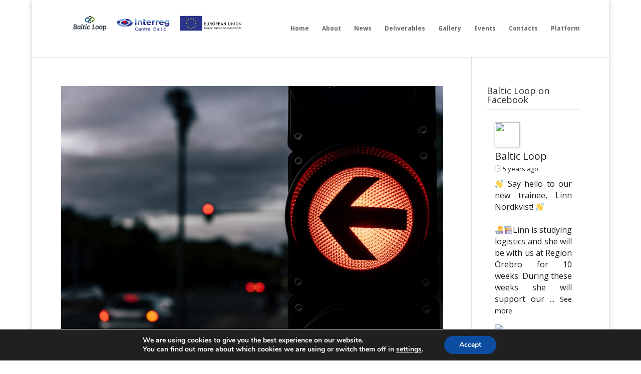

--- FILE ---
content_type: text/html; charset=UTF-8
request_url: https://www.balticloop.eu/index.php/author/inese-ozolina/
body_size: 24940
content:
<!DOCTYPE html>
<html lang="en-US">
<head>
	<meta charset="UTF-8" />
<meta http-equiv="X-UA-Compatible" content="IE=edge">
	<link rel="pingback" href="https://www.balticloop.eu/xmlrpc.php" />

	<script type="text/javascript">
		document.documentElement.className = 'js';
	</script>

	<script>var et_site_url='https://www.balticloop.eu';var et_post_id='0';function et_core_page_resource_fallback(a,b){"undefined"===typeof b&&(b=a.sheet.cssRules&&0===a.sheet.cssRules.length);b&&(a.onerror=null,a.onload=null,a.href?a.href=et_site_url+"/?et_core_page_resource="+a.id+et_post_id:a.src&&(a.src=et_site_url+"/?et_core_page_resource="+a.id+et_post_id))}
</script><title>Inese Ozolina | BALTICLOOP</title>
<link rel='dns-prefetch' href='//fonts.googleapis.com' />
<link rel='dns-prefetch' href='//s.w.org' />
<link rel="alternate" type="application/rss+xml" title="BALTICLOOP &raquo; Feed" href="https://www.balticloop.eu/index.php/feed/" />
<link rel="alternate" type="application/rss+xml" title="BALTICLOOP &raquo; Comments Feed" href="https://www.balticloop.eu/index.php/comments/feed/" />
<link rel="alternate" type="text/calendar" title="BALTICLOOP &raquo; iCal Feed" href="https://www.balticloop.eu/index.php/events/?ical=1" />
<link rel="alternate" type="application/rss+xml" title="BALTICLOOP &raquo; Posts by Inese Ozolina Feed" href="https://www.balticloop.eu/index.php/author/inese-ozolina/feed/" />
		<script type="text/javascript">
			window._wpemojiSettings = {"baseUrl":"https:\/\/s.w.org\/images\/core\/emoji\/13.0.0\/72x72\/","ext":".png","svgUrl":"https:\/\/s.w.org\/images\/core\/emoji\/13.0.0\/svg\/","svgExt":".svg","source":{"concatemoji":"https:\/\/www.balticloop.eu\/wp-includes\/js\/wp-emoji-release.min.js?ver=5.5.17"}};
			!function(e,a,t){var n,r,o,i=a.createElement("canvas"),p=i.getContext&&i.getContext("2d");function s(e,t){var a=String.fromCharCode;p.clearRect(0,0,i.width,i.height),p.fillText(a.apply(this,e),0,0);e=i.toDataURL();return p.clearRect(0,0,i.width,i.height),p.fillText(a.apply(this,t),0,0),e===i.toDataURL()}function c(e){var t=a.createElement("script");t.src=e,t.defer=t.type="text/javascript",a.getElementsByTagName("head")[0].appendChild(t)}for(o=Array("flag","emoji"),t.supports={everything:!0,everythingExceptFlag:!0},r=0;r<o.length;r++)t.supports[o[r]]=function(e){if(!p||!p.fillText)return!1;switch(p.textBaseline="top",p.font="600 32px Arial",e){case"flag":return s([127987,65039,8205,9895,65039],[127987,65039,8203,9895,65039])?!1:!s([55356,56826,55356,56819],[55356,56826,8203,55356,56819])&&!s([55356,57332,56128,56423,56128,56418,56128,56421,56128,56430,56128,56423,56128,56447],[55356,57332,8203,56128,56423,8203,56128,56418,8203,56128,56421,8203,56128,56430,8203,56128,56423,8203,56128,56447]);case"emoji":return!s([55357,56424,8205,55356,57212],[55357,56424,8203,55356,57212])}return!1}(o[r]),t.supports.everything=t.supports.everything&&t.supports[o[r]],"flag"!==o[r]&&(t.supports.everythingExceptFlag=t.supports.everythingExceptFlag&&t.supports[o[r]]);t.supports.everythingExceptFlag=t.supports.everythingExceptFlag&&!t.supports.flag,t.DOMReady=!1,t.readyCallback=function(){t.DOMReady=!0},t.supports.everything||(n=function(){t.readyCallback()},a.addEventListener?(a.addEventListener("DOMContentLoaded",n,!1),e.addEventListener("load",n,!1)):(e.attachEvent("onload",n),a.attachEvent("onreadystatechange",function(){"complete"===a.readyState&&t.readyCallback()})),(n=t.source||{}).concatemoji?c(n.concatemoji):n.wpemoji&&n.twemoji&&(c(n.twemoji),c(n.wpemoji)))}(window,document,window._wpemojiSettings);
		</script>
		<meta content="Divi v.4.7.7" name="generator"/><style type="text/css">
img.wp-smiley,
img.emoji {
	display: inline !important;
	border: none !important;
	box-shadow: none !important;
	height: 1em !important;
	width: 1em !important;
	margin: 0 .07em !important;
	vertical-align: -0.1em !important;
	background: none !important;
	padding: 0 !important;
}
</style>
	<link rel='stylesheet' id='mec-select2-style-css'  href='https://www.balticloop.eu/wp-content/plugins/modern-events-calendar-lite/assets/packages/select2/select2.min.css?ver=5.16.6' type='text/css' media='all' />
<link rel='stylesheet' id='mec-font-icons-css'  href='https://www.balticloop.eu/wp-content/plugins/modern-events-calendar-lite/assets/css/iconfonts.css?ver=5.5.17' type='text/css' media='all' />
<link rel='stylesheet' id='mec-frontend-style-css'  href='https://www.balticloop.eu/wp-content/plugins/modern-events-calendar-lite/assets/css/frontend.min.css?ver=5.16.6' type='text/css' media='all' />
<link rel='stylesheet' id='mec-tooltip-style-css'  href='https://www.balticloop.eu/wp-content/plugins/modern-events-calendar-lite/assets/packages/tooltip/tooltip.css?ver=5.5.17' type='text/css' media='all' />
<link rel='stylesheet' id='mec-tooltip-shadow-style-css'  href='https://www.balticloop.eu/wp-content/plugins/modern-events-calendar-lite/assets/packages/tooltip/tooltipster-sideTip-shadow.min.css?ver=5.5.17' type='text/css' media='all' />
<link rel='stylesheet' id='mec-featherlight-style-css'  href='https://www.balticloop.eu/wp-content/plugins/modern-events-calendar-lite/assets/packages/featherlight/featherlight.css?ver=5.5.17' type='text/css' media='all' />
<link rel='stylesheet' id='mec-google-fonts-css'  href='//fonts.googleapis.com/css?family=Montserrat%3A400%2C700%7CRoboto%3A100%2C300%2C400%2C700&#038;ver=5.5.17' type='text/css' media='all' />
<link rel='stylesheet' id='mec-lity-style-css'  href='https://www.balticloop.eu/wp-content/plugins/modern-events-calendar-lite/assets/packages/lity/lity.min.css?ver=5.5.17' type='text/css' media='all' />
<link rel='stylesheet' id='tribe-common-skeleton-style-css'  href='https://www.balticloop.eu/wp-content/plugins/the-events-calendar/common/src/resources/css/common-skeleton.min.css?ver=4.12.16' type='text/css' media='all' />
<link rel='stylesheet' id='tribe-tooltip-css'  href='https://www.balticloop.eu/wp-content/plugins/the-events-calendar/common/src/resources/css/tooltip.min.css?ver=4.12.16' type='text/css' media='all' />
<link rel='stylesheet' id='wp-block-library-css'  href='https://www.balticloop.eu/wp-includes/css/dist/block-library/style.min.css?ver=5.5.17' type='text/css' media='all' />
<link rel='stylesheet' id='ffwd_frontend-css'  href='https://www.balticloop.eu/wp-content/plugins/wd-facebook-feed/css/ffwd_frontend.css?ver=1.1.31' type='text/css' media='all' />
<link rel='stylesheet' id='ffwd_fonts-css'  href='https://www.balticloop.eu/wp-content/plugins/wd-facebook-feed/css/fonts.css?ver=1.1.31' type='text/css' media='all' />
<link rel='stylesheet' id='ffwd_mCustomScrollbar-css'  href='https://www.balticloop.eu/wp-content/plugins/wd-facebook-feed/css/jquery.mCustomScrollbar.css?ver=1.1.31' type='text/css' media='all' />
<link rel='stylesheet' id='wpforo-widgets-css'  href='https://www.balticloop.eu/wp-content/plugins/wpforo/wpf-themes/classic/widgets.css?ver=1.9.4' type='text/css' media='all' />
<link rel='stylesheet' id='divi-fonts-css'  href='https://fonts.googleapis.com/css?family=Open+Sans:300italic,400italic,600italic,700italic,800italic,400,300,600,700,800&#038;subset=latin,latin-ext&#038;display=swap' type='text/css' media='all' />
<link rel='stylesheet' id='divi-style-css'  href='https://www.balticloop.eu/wp-content/themes/Divi/style.css?ver=4.7.7' type='text/css' media='all' />
<link rel='stylesheet' id='divi-styles-css'  href='https://www.balticloop.eu/wp-content/plugins/modern-events-calendar-lite/app/addons/divi/styles/style.min.css?ver=1.0.0' type='text/css' media='all' />
<link rel='stylesheet' id='modula-divi-styles-css'  href='https://www.balticloop.eu/wp-content/plugins/modula-best-grid-gallery/includes/divi-extension/styles/style.min.css' type='text/css' media='all' />
<link rel='stylesheet' id='dashicons-css'  href='https://www.balticloop.eu/wp-includes/css/dashicons.min.css?ver=5.5.17' type='text/css' media='all' />
<link rel='stylesheet' id='wpforo-dynamic-style-css'  href='https://www.balticloop.eu/wp-content/plugins/wpforo/wpf-themes/classic/colors.css?ver=1.9.4.71b0eca09d127e7550c720bd96314ce6' type='text/css' media='all' />
<link rel='stylesheet' id='moove_gdpr_frontend-css'  href='https://www.balticloop.eu/wp-content/plugins/gdpr-cookie-compliance/dist/styles/gdpr-main.css?ver=4.4.6' type='text/css' media='all' />
<style id='moove_gdpr_frontend-inline-css' type='text/css'>
#moove_gdpr_cookie_modal,#moove_gdpr_cookie_info_bar,.gdpr_cookie_settings_shortcode_content{font-family:Nunito,sans-serif}#moove_gdpr_save_popup_settings_button{background-color:#373737;color:#fff}#moove_gdpr_save_popup_settings_button:hover{background-color:#000}#moove_gdpr_cookie_info_bar .moove-gdpr-info-bar-container .moove-gdpr-info-bar-content a.mgbutton,#moove_gdpr_cookie_info_bar .moove-gdpr-info-bar-container .moove-gdpr-info-bar-content button.mgbutton{background-color:#0C4DA2}#moove_gdpr_cookie_modal .moove-gdpr-modal-content .moove-gdpr-modal-footer-content .moove-gdpr-button-holder a.mgbutton,#moove_gdpr_cookie_modal .moove-gdpr-modal-content .moove-gdpr-modal-footer-content .moove-gdpr-button-holder button.mgbutton,.gdpr_cookie_settings_shortcode_content .gdpr-shr-button.button-green{background-color:#0C4DA2;border-color:#0C4DA2}#moove_gdpr_cookie_modal .moove-gdpr-modal-content .moove-gdpr-modal-footer-content .moove-gdpr-button-holder a.mgbutton:hover,#moove_gdpr_cookie_modal .moove-gdpr-modal-content .moove-gdpr-modal-footer-content .moove-gdpr-button-holder button.mgbutton:hover,.gdpr_cookie_settings_shortcode_content .gdpr-shr-button.button-green:hover{background-color:#fff;color:#0C4DA2}#moove_gdpr_cookie_modal .moove-gdpr-modal-content .moove-gdpr-modal-close i,#moove_gdpr_cookie_modal .moove-gdpr-modal-content .moove-gdpr-modal-close span.gdpr-icon{background-color:#0C4DA2;border:1px solid #0C4DA2}#moove_gdpr_cookie_modal .moove-gdpr-modal-content .moove-gdpr-modal-close i:hover,#moove_gdpr_cookie_modal .moove-gdpr-modal-content .moove-gdpr-modal-close span.gdpr-icon:hover,#moove_gdpr_cookie_info_bar span[data-href]>u.change-settings-button{color:#0C4DA2}#moove_gdpr_cookie_modal .moove-gdpr-modal-content .moove-gdpr-modal-left-content #moove-gdpr-menu li.menu-item-selected a span.gdpr-icon,#moove_gdpr_cookie_modal .moove-gdpr-modal-content .moove-gdpr-modal-left-content #moove-gdpr-menu li.menu-item-selected button span.gdpr-icon{color:inherit}#moove_gdpr_cookie_modal .moove-gdpr-modal-content .moove-gdpr-modal-left-content #moove-gdpr-menu li:hover a,#moove_gdpr_cookie_modal .moove-gdpr-modal-content .moove-gdpr-modal-left-content #moove-gdpr-menu li:hover button{color:#000}#moove_gdpr_cookie_modal .moove-gdpr-modal-content .moove-gdpr-modal-left-content #moove-gdpr-menu li a span.gdpr-icon,#moove_gdpr_cookie_modal .moove-gdpr-modal-content .moove-gdpr-modal-left-content #moove-gdpr-menu li button span.gdpr-icon{color:inherit}#moove_gdpr_cookie_modal .gdpr-acc-link{line-height:0;font-size:0;color:transparent;position:absolute}#moove_gdpr_cookie_modal .moove-gdpr-modal-content .moove-gdpr-modal-close:hover i,#moove_gdpr_cookie_modal .moove-gdpr-modal-content .moove-gdpr-modal-left-content #moove-gdpr-menu li a,#moove_gdpr_cookie_modal .moove-gdpr-modal-content .moove-gdpr-modal-left-content #moove-gdpr-menu li button,#moove_gdpr_cookie_modal .moove-gdpr-modal-content .moove-gdpr-modal-left-content #moove-gdpr-menu li button i,#moove_gdpr_cookie_modal .moove-gdpr-modal-content .moove-gdpr-modal-left-content #moove-gdpr-menu li a i,#moove_gdpr_cookie_modal .moove-gdpr-modal-content .moove-gdpr-tab-main .moove-gdpr-tab-main-content a:hover,#moove_gdpr_cookie_info_bar.moove-gdpr-dark-scheme .moove-gdpr-info-bar-container .moove-gdpr-info-bar-content a.mgbutton:hover,#moove_gdpr_cookie_info_bar.moove-gdpr-dark-scheme .moove-gdpr-info-bar-container .moove-gdpr-info-bar-content button.mgbutton:hover,#moove_gdpr_cookie_info_bar.moove-gdpr-dark-scheme .moove-gdpr-info-bar-container .moove-gdpr-info-bar-content a:hover,#moove_gdpr_cookie_info_bar.moove-gdpr-dark-scheme .moove-gdpr-info-bar-container .moove-gdpr-info-bar-content button:hover,#moove_gdpr_cookie_info_bar.moove-gdpr-dark-scheme .moove-gdpr-info-bar-container .moove-gdpr-info-bar-content span.change-settings-button:hover,#moove_gdpr_cookie_info_bar.moove-gdpr-dark-scheme .moove-gdpr-info-bar-container .moove-gdpr-info-bar-content u.change-settings-button:hover,#moove_gdpr_cookie_info_bar span[data-href]>u.change-settings-button,#moove_gdpr_cookie_info_bar.moove-gdpr-dark-scheme .moove-gdpr-info-bar-container .moove-gdpr-info-bar-content a.mgbutton.focus-g,#moove_gdpr_cookie_info_bar.moove-gdpr-dark-scheme .moove-gdpr-info-bar-container .moove-gdpr-info-bar-content button.mgbutton.focus-g,#moove_gdpr_cookie_info_bar.moove-gdpr-dark-scheme .moove-gdpr-info-bar-container .moove-gdpr-info-bar-content a.focus-g,#moove_gdpr_cookie_info_bar.moove-gdpr-dark-scheme .moove-gdpr-info-bar-container .moove-gdpr-info-bar-content button.focus-g,#moove_gdpr_cookie_info_bar.moove-gdpr-dark-scheme .moove-gdpr-info-bar-container .moove-gdpr-info-bar-content span.change-settings-button.focus-g,#moove_gdpr_cookie_info_bar.moove-gdpr-dark-scheme .moove-gdpr-info-bar-container .moove-gdpr-info-bar-content u.change-settings-button.focus-g{color:#0C4DA2}#moove_gdpr_cookie_modal .moove-gdpr-modal-content .moove-gdpr-modal-left-content #moove-gdpr-menu li.menu-item-selected a,#moove_gdpr_cookie_modal .moove-gdpr-modal-content .moove-gdpr-modal-left-content #moove-gdpr-menu li.menu-item-selected button{color:#000}#moove_gdpr_cookie_modal .moove-gdpr-modal-content .moove-gdpr-modal-left-content #moove-gdpr-menu li.menu-item-selected a i,#moove_gdpr_cookie_modal .moove-gdpr-modal-content .moove-gdpr-modal-left-content #moove-gdpr-menu li.menu-item-selected button i{color:#000}#moove_gdpr_cookie_modal.gdpr_lightbox-hide{display:none}
</style>
<script type='text/javascript' src='https://www.balticloop.eu/wp-includes/js/jquery/jquery.js?ver=1.12.4-wp' id='jquery-core-js'></script>
<script type='text/javascript' id='mec-frontend-script-js-extra'>
/* <![CDATA[ */
var mecdata = {"day":"day","days":"days","hour":"hour","hours":"hours","minute":"minute","minutes":"minutes","second":"second","seconds":"seconds","elementor_edit_mode":"no","recapcha_key":"","ajax_url":"https:\/\/www.balticloop.eu\/wp-admin\/admin-ajax.php","fes_nonce":"6b9654d0b5","current_year":"2026","current_month":"01","datepicker_format":"yy-mm-dd"};
/* ]]> */
</script>
<script type='text/javascript' src='https://www.balticloop.eu/wp-content/plugins/modern-events-calendar-lite/assets/js/frontend.js?ver=5.16.6' id='mec-frontend-script-js'></script>
<script type='text/javascript' src='https://www.balticloop.eu/wp-content/plugins/modern-events-calendar-lite/assets/js/events.js?ver=5.16.6' id='mec-events-script-js'></script>
<script type='text/javascript' id='ffwd_frontend-js-extra'>
/* <![CDATA[ */
var ffwd_frontend_text = {"comment_reply":"Reply","view":"View","more_comments":"more comments","year":"year","years":"years","hour":"hour","hours":"hours","months":"months","month":"month","weeks":"weeks","week":"week","days":"days","day":"day","minutes":"minutes","minute":"minute","seconds":"seconds","second":"second","ago":"ago","ajax_url":"https:\/\/www.balticloop.eu\/wp-admin\/admin-ajax.php","and":"and","others":"others"};
/* ]]> */
</script>
<script type='text/javascript' src='https://www.balticloop.eu/wp-content/plugins/wd-facebook-feed/js/ffwd_frontend.js?ver=1.1.31' id='ffwd_frontend-js'></script>
<script type='text/javascript' src='https://www.balticloop.eu/wp-content/plugins/wd-facebook-feed/js/jquery.mobile.js?ver=1.1.31' id='ffwd_jquery_mobile-js'></script>
<script type='text/javascript' src='https://www.balticloop.eu/wp-content/plugins/wd-facebook-feed/js/jquery.mCustomScrollbar.concat.min.js?ver=1.1.31' id='ffwd_mCustomScrollbar-js'></script>
<script type='text/javascript' src='https://www.balticloop.eu/wp-content/plugins/wd-facebook-feed/js/jquery.fullscreen-0.4.1.js?ver=0.4.1' id='jquery-fullscreen-js'></script>
<script type='text/javascript' id='ffwd_gallery_box-js-extra'>
/* <![CDATA[ */
var ffwd_objectL10n = {"ffwd_field_required":"field is required.","ffwd_mail_validation":"This is not a valid email address.","ffwd_search_result":"There are no images matching your search."};
/* ]]> */
</script>
<script type='text/javascript' src='https://www.balticloop.eu/wp-content/plugins/wd-facebook-feed/js/ffwd_gallery_box.js?ver=1.1.31' id='ffwd_gallery_box-js'></script>
<link rel="https://api.w.org/" href="https://www.balticloop.eu/index.php/wp-json/" /><link rel="alternate" type="application/json" href="https://www.balticloop.eu/index.php/wp-json/wp/v2/users/5" /><link rel="EditURI" type="application/rsd+xml" title="RSD" href="https://www.balticloop.eu/xmlrpc.php?rsd" />
<link rel="wlwmanifest" type="application/wlwmanifest+xml" href="https://www.balticloop.eu/wp-includes/wlwmanifest.xml" /> 
<meta name="generator" content="WordPress 5.5.17" />
<meta name="tec-api-version" content="v1"><meta name="tec-api-origin" content="https://www.balticloop.eu"><link rel="https://theeventscalendar.com/" href="https://www.balticloop.eu/index.php/wp-json/tribe/events/v1/" /><!-- Analytics by WP-Statistics v13.1.5 - https://wp-statistics.com/ -->
<meta name="viewport" content="width=device-width, initial-scale=1.0, maximum-scale=1.0, user-scalable=0" /><link rel="preload" href="https://www.balticloop.eu/wp-content/themes/Divi/core/admin/fonts/modules.ttf" as="font" crossorigin="anonymous"><link rel="icon" href="https://www.balticloop.eu/wp-content/uploads/2020/01/cropped-Baltic-Loop_Graphic_element_RGB-32x32.png" sizes="32x32" />
<link rel="icon" href="https://www.balticloop.eu/wp-content/uploads/2020/01/cropped-Baltic-Loop_Graphic_element_RGB-192x192.png" sizes="192x192" />
<link rel="apple-touch-icon" href="https://www.balticloop.eu/wp-content/uploads/2020/01/cropped-Baltic-Loop_Graphic_element_RGB-180x180.png" />
<meta name="msapplication-TileImage" content="https://www.balticloop.eu/wp-content/uploads/2020/01/cropped-Baltic-Loop_Graphic_element_RGB-270x270.png" />
<link rel="stylesheet" id="et-divi-customizer-global-cached-inline-styles" href="https://www.balticloop.eu/wp-content/et-cache/global/et-divi-customizer-global-17672384160416.min.css" onerror="et_core_page_resource_fallback(this, true)" onload="et_core_page_resource_fallback(this)" /></head>
<body class="archive author author-inese-ozolina author-5 tribe-no-js et_pb_button_helper_class et_fixed_nav et_show_nav et_primary_nav_dropdown_animation_fade et_secondary_nav_dropdown_animation_slide et_header_style_left et_pb_footer_columns4 et_boxed_layout et_cover_background et_pb_gutter osx et_pb_gutters3 et_right_sidebar et_divi_theme et-db et_minified_js et_minified_css wpf-default wpft-">
	<div id="page-container">

	
	
			<header id="main-header" data-height-onload="99">
			<div class="container clearfix et_menu_container">
							<div class="logo_container">
					<span class="logo_helper"></span>
					<a href="https://www.balticloop.eu/">
						<img src="https://www.balticloop.eu/wp-content/uploads/2020/01/150Baltic-Loop_Primary_logo_Interreg_EU-Flag-horizontal_Combination_RGB.png" alt="BALTICLOOP" id="logo" data-height-percentage="80" />
					</a>
				</div>
							<div id="et-top-navigation" data-height="99" data-fixed-height="99">
											<nav id="top-menu-nav">
						<ul id="top-menu" class="nav"><li id="menu-item-453" class="menu-item menu-item-type-post_type menu-item-object-page menu-item-home menu-item-453"><a href="https://www.balticloop.eu/">Home</a></li>
<li id="menu-item-337" class="menu-item menu-item-type-post_type menu-item-object-page menu-item-337"><a href="https://www.balticloop.eu/index.php/about/">About</a></li>
<li id="menu-item-397" class="menu-item menu-item-type-post_type menu-item-object-page menu-item-397"><a href="https://www.balticloop.eu/index.php/news/">News</a></li>
<li id="menu-item-913" class="menu-item menu-item-type-post_type menu-item-object-page menu-item-913"><a href="https://www.balticloop.eu/index.php/deliverables/">Deliverables</a></li>
<li id="menu-item-535" class="menu-item menu-item-type-post_type menu-item-object-page menu-item-535"><a href="https://www.balticloop.eu/index.php/gallery/">Gallery</a></li>
<li id="menu-item-1128" class="menu-item menu-item-type-custom menu-item-object-custom menu-item-1128"><a href="https://www.balticloop.eu/index.php/events/">Events</a></li>
<li id="menu-item-550" class="menu-item menu-item-type-post_type menu-item-object-page menu-item-550"><a href="https://www.balticloop.eu/index.php/contacts/">Contacts</a></li>
<li id="menu-item-7628" class="menu-item menu-item-type-post_type menu-item-object-page menu-item-7628"><a href="https://www.balticloop.eu/index.php/platform/">Platform</a></li>
</ul>						</nav>
					
					
					
					
					<div id="et_mobile_nav_menu">
				<div class="mobile_nav closed">
					<span class="select_page">Select Page</span>
					<span class="mobile_menu_bar mobile_menu_bar_toggle"></span>
				</div>
			</div>				</div> <!-- #et-top-navigation -->
			</div> <!-- .container -->
			<div class="et_search_outer">
				<div class="container et_search_form_container">
					<form role="search" method="get" class="et-search-form" action="https://www.balticloop.eu/">
					<input type="search" class="et-search-field" placeholder="Search &hellip;" value="" name="s" title="Search for:" />					</form>
					<span class="et_close_search_field"></span>
				</div>
			</div>
		</header> <!-- #main-header -->
			<div id="et-main-area">
	
<div id="main-content">
	<div class="container">
		<div id="content-area" class="clearfix">
			<div id="left-area">
		
					<article id="post-10198" class="et_pb_post post-10198 post type-post status-publish format-standard has-post-thumbnail hentry category-news">

											<a class="entry-featured-image-url" href="https://www.balticloop.eu/index.php/2021/02/26/riga-planning-region-has-developed-a-report-on-cooperation-issues-in-the-transport-industry/">
								<img src="https://www.balticloop.eu/wp-content/uploads/2021/02/serj-sakharovskiy-3jxrVtK8eZc-unsplash-1080x675.jpg" alt="Riga Planning Region has developed a report on cooperation issues in the transport industry" class="" width="1080" height="675" srcset="https://www.balticloop.eu/wp-content/uploads/2021/02/serj-sakharovskiy-3jxrVtK8eZc-unsplash-980x653.jpg 980w, https://www.balticloop.eu/wp-content/uploads/2021/02/serj-sakharovskiy-3jxrVtK8eZc-unsplash-480x320.jpg 480w" sizes="(min-width: 0px) and (max-width: 480px) 480px, (min-width: 481px) and (max-width: 980px) 980px, (min-width: 981px) 1080px, 100vw" />							</a>
					
															<h2 class="entry-title"><a href="https://www.balticloop.eu/index.php/2021/02/26/riga-planning-region-has-developed-a-report-on-cooperation-issues-in-the-transport-industry/">Riga Planning Region has developed a report on cooperation issues in the transport industry</a></h2>
					
					<p class="post-meta"> by <span class="author vcard"><a href="https://www.balticloop.eu/index.php/author/inese-ozolina/" title="Posts by Inese Ozolina" rel="author">Inese Ozolina</a></span> | <span class="published">Feb 26, 2021</span> | <a href="https://www.balticloop.eu/index.php/category/news/" rel="category tag">News</a></p>
<p><strong>Riga Planning Region has developed a report on cooperation issues in the transport industry in Latvia aimed at identifying the industry problems and finding solutions for more efficient cooperation by the stakeholders&#8217; dialogue </strong><strong></strong></p>



<p>“The transportation corridor should be considered within the international scope, and in order for it to function well, it is important that we eliminate local problems, in particular, in Latvia in our case. In this report we identify several directions for improvement related to both searching for mutual cooperation platforms for experts and institutions, as well as a better mobility planning process and continuity of political decisions. Riga metropolis area plays a very significant role in the transportation industry in Latvia, it serves as a backbone of the internal transport movement with a regional airport, ports and railway network,&#8221; Rūdolfs Cimdiņš, Head of Riga Planning Region Administration, admits. The report was developed within the framework of the international project Baltic Loop aimed at reducing the travel and cargo transportation time between Riga and important international transportation nodes in Sweden, Finland, Estonia and Russia (St. Petersburg). The report reviews the so called South Loop section in Latvia including Ventspils (further to Sweden, Norway) &#8211; Riga &#8211; Valmiera (further to Tartu, St. Petersburg).</p>



<figure class="wp-block-image size-large is-resized"><img loading="lazy" src="https://www.balticloop.eu/wp-content/uploads/2021/03/VPR-Baltic-Loop-Karte-A4-EN-724x1024.jpg" alt="" class="wp-image-10204" width="724" height="1024"/><figcaption><br><br><br>Figure:&nbsp;<em>Well arranged public transportation system which could provide a substantial solution for traffic jams is an important element of the transportation system.</em></figcaption></figure>



<p>Within the Baltic Loop project the route in the South corridor is not geographically convenient for Latvia, other corridors provide a shorter route and are therefore more convenient from the point of view of spent time and resources. Accordingly, within the context of Latvia the Baltic Loop corridor should be viewed as a support function for cargo and passenger transportation. Riga metropolis area plays an important role within this context. This needs efficient planning of the public transportation, planning of cargo logistics, cooperation with other players in introduction of multimodal solutions and provision of a robust chain of transportation services, improvement of the transportation and mobility planning capacity for experts in Riga city.</p>



<p>The lack of a common long-term vision, instability of political decisions and scattered responsibilities between various institutions within the industry present yet another important aspect hindering development according to the discussions. This results in the current lack of overall vision of the transport dimensions instead of separate views of roads, railway and ports.</p>



<p>From the perspective of technology development the issue of innovation, cooperation of science and research, where cooperation is not systematic, was reviewed. Systematic cooperation by utilising assistance of the city planning and mobility laboratories could analyse and simulate the processes of development and implementation of relevant technologies and help to evaluate opportunities, risks and other aspects of the potential of various technologies to both policy makers and the industry business. More environmentally friendly transportation presents another challenge for Latvia and this needs solutions not only in the area of private passenger cars. Moreover, this aspect is becoming increasingly important among tourists.</p>



<p>As regards development perspectives for the South transport corridor new opportunities will be provided by the “Rail Baltica” project with new regional stations, overall infrastructure and a parallel “backbone” to the existing Latvian railway network. The accessibility of jobs in Riga will improve, as the railway will provide fast and convenient commuting possibilities.</p>



<p>The Report was developed in cooperation with SIA Ardenis based on interviews with the industry stakeholders and work group discussions.</p>



<p><a>Additional information: </a>Inese Ozoliņa, inese.ozolina@rpr.gov.lv</p>



<p></p>



<p>Photo by <a href="https://unsplash.com/@8bitago?utm_source=unsplash&amp;utm_medium=referral&amp;utm_content=creditCopyText">Serj Sakharovskiy</a> on <a href="/s/photos/traffic-lights?utm_source=unsplash&amp;utm_medium=referral&amp;utm_content=creditCopyText">Unsplash</a></p>
				
					</article> <!-- .et_pb_post -->
			
					<article id="post-5162" class="et_pb_post post-5162 post type-post status-publish format-standard has-post-thumbnail hentry category-news">

											<a class="entry-featured-image-url" href="https://www.balticloop.eu/index.php/2021/01/20/baltic-loop-discusses-mobility-challenges-at-co-creation-seminar-in-riga/">
								<img src="https://www.balticloop.eu/wp-content/uploads/2021/01/corridors_RPR.png" alt="Baltic loop discusses mobility challenges at co-creation seminar in Riga" class="" width="1080" height="675" srcset="https://www.balticloop.eu/wp-content/uploads/2021/01/corridors_RPR.png 1080w, https://www.balticloop.eu/wp-content/uploads/2021/01/corridors_RPR-480x265.png 480w" sizes="(min-width: 0px) and (max-width: 480px) 480px, (min-width: 481px) 1080px, 100vw" />							</a>
					
															<h2 class="entry-title"><a href="https://www.balticloop.eu/index.php/2021/01/20/baltic-loop-discusses-mobility-challenges-at-co-creation-seminar-in-riga/">Baltic loop discusses mobility challenges at co-creation seminar in Riga</a></h2>
					
					<p class="post-meta"> by <span class="author vcard"><a href="https://www.balticloop.eu/index.php/author/inese-ozolina/" title="Posts by Inese Ozolina" rel="author">Inese Ozolina</a></span> | <span class="published">Jan 20, 2021</span> | <a href="https://www.balticloop.eu/index.php/category/news/" rel="category tag">News</a></p><p><div class="et_pb_section et_pb_section_0 et_section_regular" >
				
				
				
				
					<div class="et_pb_row et_pb_row_0">
				<div class="et_pb_column et_pb_column_4_4 et_pb_column_0  et_pb_css_mix_blend_mode_passthrough et-last-child">
				
				
				<div class="et_pb_module et_pb_text et_pb_text_0  et_pb_text_align_left et_pb_bg_layout_light">
				
				
				<div class="et_pb_text_inner"><!-- divi:paragraph {"align":"left"} --></p>
<p class="has-text-align-left">Within the framework of the international project “Baltic Loop”, an online co-creation seminar was held on local level mobility in the Riga metropolitan area and connectivity with the southern transport corridor Ventspils &#8211; Riga &#8211; Valka.</p>
<p><!-- /divi:paragraph --> <!-- divi:paragraph {"align":"left"} --></p>
<p class="has-text-align-left">The aim of the seminar was to discuss the current situation and possible solutions for passenger and freight traffic in the corridor, including the Riga metropolitan area, taking into account the need for connectivity between major development centers (in areas along the corridor) and international multimodal mobility points (Riga port, Riga central railway station, Riga International Airport).</p>
<p><!-- /divi:paragraph --> <!-- divi:paragraph {"align":"left"} --></p>
<p class="has-text-align-left">Experts agreed that the backbone of regional mobility for both passenger and freight transport should be rail. In passenger transport, one of the challenges right now is how to create efficient mobility points by transferring from one transport to another. For example, in many places of passenger transport, stations are located far from the administrative center, so it is necessary to create an attractive public transport network that complements each other and ensures a convenient and fast flow of passengers. The integrated public transport ticket is an issue that is on the agenda of various planners in order to reduce the flow of private transport in the center of Riga, but at the same time promote the mobility of the population.</p>
<p><!-- /divi:paragraph --> <!-- divi:paragraph {"align":"left"} --></p>
<p class="has-text-align-left">Speaking about the circle of the southern transport corridor Ventspils &#8211; Riga &#8211; Valka seminar experts have pointed out the need to use the railway infrastructure to Ventspils, resuming passenger traffic. It could possibly be further developed for tourism, offering additional trips by sea.</p>
<p><!-- /divi:paragraph --> <!-- divi:paragraph {"align":"left"} --></p>
<p class="has-text-align-left">Regarding the flow of passengers around Riga, the experts pointed out the need to consider better accessibility of the airport in terms of public transport with the center of Riga and further to other settlements in Latvia. At present, this is time-consuming and insufficiently addressed. The Freeport of Riga also has poor connections with the railway and the airport. To get from the port to the airport, you have to drive through the center of Riga.</p>
<p><!-- /divi:paragraph --> <!-- divi:paragraph {"align":"left"} --></p>
<p class="has-text-align-left">The participants of the co-creation also emphasized the intention of the Rail Baltica project, which is important in the Baltics, to establish 16 regional stations, which means that local governments must be ready to provide adequate infrastructure for mobility.</p>
<p><!-- /divi:paragraph --> <!-- divi:paragraph {"align":"left"} --></p>
<p class="has-text-align-left">With regard to freight transport, the seminar participants emphasized a number of areas to be addressed. One of them is to think around Riga about the establishment of new significant logistics centers, which would also promote business and ease the workload of the center of Riga from the flow of trucks. A good example is the logistics center in Salaspils.</p>
<p><!-- /divi:paragraph --> <!-- divi:paragraph {"align":"left"} --></p>
<p class="has-text-align-left">There is no easy solution to the question of how to promote the shift of freight from land to rail, which is more environmentally friendly in terms of harmful emissions. One of the contributing factors was the planned electrification of the railway, which was not in the planned direction Riga &#8211; Ventspils.</p>
<p><!-- /divi:paragraph --></div>
			</div> <!-- .et_pb_text -->
			</div> <!-- .et_pb_column -->
				
				
			</div> <!-- .et_pb_row -->
				
				
			</div> <!-- .et_pb_section --></p>
				
					</article> <!-- .et_pb_post -->
			
					<article id="post-2987" class="et_pb_post post-2987 post type-post status-publish format-standard has-post-thumbnail hentry category-news">

											<a class="entry-featured-image-url" href="https://www.balticloop.eu/index.php/2020/12/20/project-contribution-51-ideas-for-transport-development-in-latvia/">
								<img src="https://www.balticloop.eu/wp-content/uploads/2020/12/mika-baumeister-LaqL8nxiacc-unsplash-1080x675.jpg" alt="Project contribution &#8211; 51 ideas for transport development in Latvia" class="" width="1080" height="675" srcset="https://www.balticloop.eu/wp-content/uploads/2020/12/mika-baumeister-LaqL8nxiacc-unsplash-980x655.jpg 980w, https://www.balticloop.eu/wp-content/uploads/2020/12/mika-baumeister-LaqL8nxiacc-unsplash-480x321.jpg 480w" sizes="(min-width: 0px) and (max-width: 480px) 480px, (min-width: 481px) and (max-width: 980px) 980px, (min-width: 981px) 1080px, 100vw" />							</a>
					
															<h2 class="entry-title"><a href="https://www.balticloop.eu/index.php/2020/12/20/project-contribution-51-ideas-for-transport-development-in-latvia/">Project contribution &#8211; 51 ideas for transport development in Latvia</a></h2>
					
					<p class="post-meta"> by <span class="author vcard"><a href="https://www.balticloop.eu/index.php/author/inese-ozolina/" title="Posts by Inese Ozolina" rel="author">Inese Ozolina</a></span> | <span class="published">Dec 20, 2020</span> | <a href="https://www.balticloop.eu/index.php/category/news/" rel="category tag">News</a></p><p><div class="et_pb_section et_pb_section_1 et_section_regular" >
				
				
				
				
					<div class="et_pb_row et_pb_row_1">
				<div class="et_pb_column et_pb_column_4_4 et_pb_column_1  et_pb_css_mix_blend_mode_passthrough et-last-child">
				
				
				<div class="et_pb_module et_pb_text et_pb_text_1  et_pb_text_align_left et_pb_bg_layout_light">
				
				
				<div class="et_pb_text_inner"><!-- divi:paragraph --></p>
<p>As part of the project, the Riga Planning Region organized a series of seminars-workshops &#8220;Cooperation Dialogues in the Transport Sector&#8221; with the aim of improving cooperation between different parties in the region to achieve better end results and find solutions to reduce travel time in the corridor. </p>
<p><!-- divi:paragraph --></p>
<p>The final online meeting on 9 December discussed the results, which will allow the report to be finalized. </p>
<p><!-- divi:paragraph --></p>
<p>The first meeting &#8220;Cooperation Dialogues in the Transport Sector&#8221; took place on September 22, 2020 in Riga. It was attended by 22 people. During the face-to-face session, the participants of the event analyzed the strengths and weaknesses, opportunities and threats. </p>
<p><!-- divi:paragraph --></p>
<p>The second meeting “Cooperation Dialogues in the Transport Sector: Ideas and Solutions” took place on October 20, 2020, in Riga. During the face-to-face seminar-workshop, 21 participants created and discussed ideas and solutions for weaknesses, opportunities and threats. </p>
<p><!-- divi:paragraph --></p>
<p><strong>Identified:</strong></p>
<p>&nbsp;</p>
<p><!-- /divi:paragraph --><!-- divi:list --></p>
<ul>
<li>18 weak sides</li>
<li>7 threats</li>
<li>5 options</li>
<li>51 ideas and solutions</li>
</ul>
<p>&nbsp;</p></div>
			</div> <!-- .et_pb_text -->
			</div> <!-- .et_pb_column -->
				
				
			</div> <!-- .et_pb_row --><div class="et_pb_row et_pb_row_2">
				<div class="et_pb_column et_pb_column_4_4 et_pb_column_2  et_pb_css_mix_blend_mode_passthrough et-last-child">
				
				
				<div class="et_pb_module et_pb_text et_pb_text_2  et_pb_text_align_left et_pb_bg_layout_light">
				
				
				<div class="et_pb_text_inner"><p><strong>“In the field of transport, we cannot ignore the trends of recent years. Mobility issues are affected by structural changes and changes in accessibility of citizens. This needs to be taken into account and much closer cooperation chould be developed in transport planning.” &#8211; <em>Rūdolfs Cimdiņš, Head of Riga Planning Region administration</em></strong></p></div>
			</div> <!-- .et_pb_text -->
			</div> <!-- .et_pb_column -->
				
				
			</div> <!-- .et_pb_row -->
				
				
			</div> <!-- .et_pb_section --><div class="et_pb_section et_pb_section_2 et_section_regular" >
				
				
				
				
					<div class="et_pb_row et_pb_row_3">
				<div class="et_pb_column et_pb_column_4_4 et_pb_column_3  et_pb_css_mix_blend_mode_passthrough et-last-child">
				
				
				<div class="et_pb_module et_pb_video et_pb_video_0">
				
				
				<div class="et_pb_video_box">
				<video controls>
					
					<source type="video/webm" src="https://www.balticloop.eu/wp-content/uploads/2020/12/RPR_video_conclusions.mp4" />
				</video></div>
				
			</div>
			</div> <!-- .et_pb_column -->
				
				
			</div> <!-- .et_pb_row -->
				
				
			</div> <!-- .et_pb_section --></p>
				
					</article> <!-- .et_pb_post -->
			
					<article id="post-1200" class="et_pb_post post-1200 post type-post status-publish format-standard has-post-thumbnail hentry category-news">

											<a class="entry-featured-image-url" href="https://www.balticloop.eu/index.php/2020/09/22/stakeholders-in-latvia-develop-swot-analysis-to-reduce-traffic-bottlenecks-and-hindrances/">
								<img src="https://www.balticloop.eu/wp-content/uploads/2020/09/120079613_1271731643178855_4341942537275174755_o-1080x675.jpg" alt="Stakeholders in Latvia develop SWOT analysis to reduce traffic bottlenecks and hindrances" class="" width="1080" height="675" srcset="https://www.balticloop.eu/wp-content/uploads/2020/09/120079613_1271731643178855_4341942537275174755_o-980x655.jpg 980w, https://www.balticloop.eu/wp-content/uploads/2020/09/120079613_1271731643178855_4341942537275174755_o-480x321.jpg 480w" sizes="(min-width: 0px) and (max-width: 480px) 480px, (min-width: 481px) and (max-width: 980px) 980px, (min-width: 981px) 1080px, 100vw" />							</a>
					
															<h2 class="entry-title"><a href="https://www.balticloop.eu/index.php/2020/09/22/stakeholders-in-latvia-develop-swot-analysis-to-reduce-traffic-bottlenecks-and-hindrances/">Stakeholders in Latvia develop SWOT analysis to reduce traffic bottlenecks and hindrances</a></h2>
					
					<p class="post-meta"> by <span class="author vcard"><a href="https://www.balticloop.eu/index.php/author/inese-ozolina/" title="Posts by Inese Ozolina" rel="author">Inese Ozolina</a></span> | <span class="published">Sep 22, 2020</span> | <a href="https://www.balticloop.eu/index.php/category/news/" rel="category tag">News</a></p>
<p>On September 22, a valuable working session took place in Riga within the framework of the international project Baltic Loop. Discussion participants from state and municipal institutions, Riga planning region and industry experts created a SWOT analysis on how to reduce traffic bottlenecks and hindrances. The work will continue in the next sessions but in the meantime some good lessons from the discussion!</p>



<h4>Strengths</h4>



<p>Strengths:</p>



<ul><li>Clearly understood policy planning system in Latvia</li><li>Cooperation between the administration of the Riga planning region and the local governments of the region in all areas, incl. in the transport sector</li><li>Inter-ministerial working groups to address specific issues in the transport sector</li><li>A common vision for integration into the Single European Transport Area</li></ul>



<h4>Opportunities</h4>



<p>Options:</p>



<ul><li>Exploiting the research and development (R&amp;D) potential of higher education and research institutions in transport planning</li><li>Identification and use of examples of good practice from Europe and other countries of the world in the Latvian transport sector</li><li>Use of synergies of EU cross-border as well as other projects in the development of the Latvian transport system</li><li>Experience in dealing with emergencies (Covid-19) and increasing the speed of decision-making</li><li>Development of smart and environmentally friendly technologies and their impact on the development of the transport sector</li></ul>



<h4>Weaknesses</h4>



<ul><li>Congestion with policy planning documents, frequent amendments to legislation</li><li>Lack of vision/strategy for overall long-term transport development</li><li>Rapid staff turnover at the decision-making level, which makes communication difficult</li><li>Non-systematic cooperation between public administration and academic environment (use of research results)</li></ul>



<h4>Threats</h4>



<ul><li>Lack of common policies and measures at the level of EU Member States, including to eliminate the consequences of Covid-19</li><li>Developments in unforeseen political events in the Eastern neighbor countries and the impact on international transport flows</li><li>The unpredictability of the Latvian legal environment (changes)</li></ul>
				
					</article> <!-- .et_pb_post -->
			
					<article id="post-944" class="et_pb_post post-944 post type-post status-publish format-standard has-post-thumbnail hentry category-news">

											<a class="entry-featured-image-url" href="https://www.balticloop.eu/index.php/2019/09/23/introducing-baltic-loop-to-riga-stakeholders/">
								<img src="https://www.balticloop.eu/wp-content/uploads/2019/12/20190917_095305-1080x675.jpg" alt="Introducing Baltic Loop to Riga stakeholders" class="" width="1080" height="675" srcset="https://www.balticloop.eu/wp-content/uploads/2019/12/20190917_095305-980x551.jpg 980w, https://www.balticloop.eu/wp-content/uploads/2019/12/20190917_095305-480x270.jpg 480w" sizes="(min-width: 0px) and (max-width: 480px) 480px, (min-width: 481px) and (max-width: 980px) 980px, (min-width: 981px) 1080px, 100vw" />							</a>
					
															<h2 class="entry-title"><a href="https://www.balticloop.eu/index.php/2019/09/23/introducing-baltic-loop-to-riga-stakeholders/">Introducing Baltic Loop to Riga stakeholders</a></h2>
					
					<p class="post-meta"> by <span class="author vcard"><a href="https://www.balticloop.eu/index.php/author/inese-ozolina/" title="Posts by Inese Ozolina" rel="author">Inese Ozolina</a></span> | <span class="published">Sep 23, 2019</span> | <a href="https://www.balticloop.eu/index.php/category/news/" rel="category tag">News</a></p>


<div class="et_pb_section et_pb_section_3 et_section_regular" >
				
				
				
				
					<div class="et_pb_row et_pb_row_4">
				<div class="et_pb_column et_pb_column_4_4 et_pb_column_4  et_pb_css_mix_blend_mode_passthrough et-last-child">
				
				
				<div class="et_pb_module et_pb_text et_pb_text_3  et_pb_text_align_left et_pb_bg_layout_light">
				
				
				<div class="et_pb_text_inner"><!-- divi:paragraph -->
<p>September 17, 2019 Vidzeme Planning Region and Riga Planning Region participated in MadCity seminar-workshop “Mobility Points in Latvia &#8211; Strategic Illusion or Great Regional Opportunity?”</p>
<!-- /divi:paragraph -->

<!-- divi:paragraph -->
<p>The event brought together specialists and experts responsible for the planning, promotion and implementation of mobility in Latvia on a daily basis, including the Minister of Transport Talis Linkits.</p>
<!-- /divi:paragraph -->

<!-- divi:paragraph -->
<p>Given the wide representation of the industry in the audience, it was a great opportunity to share the plans of the recently launched Interreg Central Baltic Program project BALTIC LOOP, which raises issues of a similar nature.</p>
<!-- /divi:paragraph --></div>
			</div> <!-- .et_pb_text -->
			</div> <!-- .et_pb_column -->
				
				
			</div> <!-- .et_pb_row -->
				
				
			</div> <!-- .et_pb_section -->


				
					</article> <!-- .et_pb_post -->
			<div class="pagination clearfix">
	<div class="alignleft"></div>
	<div class="alignright"></div>
</div>			</div> <!-- #left-area -->

				<div id="sidebar">
		<div id="text-2" class="et_pb_widget widget_text"><h4 class="widgettitle">Baltic Loop on Facebook</h4>			<div class="textwidget">		<style>			#ffwd_container1_0 {				margin: 0px auto 10px auto;			}			#ffwd_container1_0 a {				box-shadow: none;			}			#ffwd_container1_0 #ffwd_container2_0 .blog_style_objects_conteiner_0{				background-color: rgba(0, 0, 0, 0);				text-align: center;				width: 100%;				position: relative;			}			#ffwd_container1_0 #ffwd_container2_0 .ffwd_page_plugin_0{				margin: 30px 0px 0px 0px;				background-color: rgba(0, 0, 0, 0);				text-align: center;				width: 100%;				position: relative;			}			#ffwd_container1_0 #ffwd_container2_0 .blog_style_objects_conteiner_0 .blog_style_objects_conteiner_1_0{				display: inline-block;				-moz-box-sizing: border-box;				box-sizing: border-box;				max-width: 100%;				width: 1200px;				text-align: left;						}			#ffwd_container1_0 #ffwd_container2_0 .blog_style_objects_conteiner_0 .ffwd_blog_style_header_container_0 {				display: inline-block;				width: 1200px;				max-width: 100%;				text-align: left;				padding: 10px;				box-sizing: border-box;				background-color: #FFFFFF;			}			#ffwd_container1_0 #ffwd_container2_0 .blog_style_objects_conteiner_0 .ffwd_blog_style_header_container_0 .ffwd_blog_style_header_0 {				display: inline-block;				font-family: inherit;				font-size: 24px;				font-weight: normal;				color: #1C1C1C;				margin: 0px 0px 0px 5px;			}			#ffwd_container1_0 #ffwd_container2_0 .blog_style_objects_conteiner_0 .ffwd_blog_style_header_container_0 .ffwd_blog_style_header_icon_0 {				font-size: px;				color: #;			}			#ffwd_container1_0 #ffwd_container2_0 .blog_style_objects_0 {				display: inline-block;				-moz-box-sizing: border-box;				box-sizing: border-box;				max-width: 100%;				width: 1200px;				text-align: left;			}			#ffwd_container1_0 #ffwd_container2_0 .blog_style_object_container_0 {				width: 100%;				max-width: 100%;				padding: 16px;				box-shadow: ;				margin: 0;				box-sizing: border-box;        border-radius: px;				border-width: 1px;				border-top-style: solid;				border-color: #EBEBEB;				background-color: #FFFFFF;			}			#ffwd_container1_0 #ffwd_container2_0 .blog_style_image_container_0 {			padding: 0px;				position: relative;			}			#ffwd_container1_0 #ffwd_container2_0 .ffwd_blog_style_object_ver_al_0 {				display: table-cell;				vertical-align: top;				text-align: left;			}			#ffwd_container1_0 #ffwd_container2_0 .ffwd_blog_style_object_ver_0 {				text-align: center;				display: table;				vertical-align: middle;				height: 100%;				width:100%;			}			#ffwd_container1_0 #ffwd_container2_0 .ffwd_play_icon_0 {				position: absolute;				width: 100%;				height: 100%;				top: 0px;				background: url('https://www.balticloop.eu/wp-content/plugins/wd-facebook-feed/images/feed/play_gray.png') no-repeat center center;				background-size: 40px;				z-index: 1;				transition: all 0.5s;				cursor: pointer;			}			#ffwd_container1_0 #ffwd_container2_0 .ffwd_play_icon_0:hover {				background: url('https://www.balticloop.eu/wp-content/plugins/wd-facebook-feed/images/feed/play.png') no-repeat center center;				background-size: 40px;				cursor: pointer;			}			#ffwd_container1_0 #ffwd_container2_0 .ffwd_blog_style_object_ver_al_0 .ffwd_lightbox_0 {				outline: none;			}			#ffwd_container1_0 #ffwd_container2_0 .ffwd_blog_style_object_ver_al_0 .ffwd_lightbox_0:focus {				outline: none;			}			#ffwd_container1_0 #ffwd_container2_0 .ffwd_blog_style_object_ver_al_0 .ffwd_link_0 {				outline: none;			}			#ffwd_container1_0 #ffwd_container2_0 .ffwd_blog_style_object_ver_al_0 .ffwd_link_0:focus {				outline: none;			}			#ffwd_container1_0 #ffwd_container2_0 .bwg_blog_style_img_cont_0 {				position: relative;				display: inline-block;			}			#ffwd_container1_0 #ffwd_container2_0 .bwg_blog_style_img_cont_0 .ffwd_blog_style_img_0 {				padding: 0 !important;				width: auto;				border-radius: 0px;			}			/*pagination styles*/			#ffwd_container1_0 #ffwd_container2_0 .tablenav-pages_0 {				text-align: center;				font-size: 12px;				font-family: inherit;				font-weight: bold;				color: #666666;				margin: 6px 0 4px;				display: block;				height: 30px;				line-height: 30px;			}			@media only screen and (max-width : 520px) {				#ffwd_container1_0 #ffwd_container2_0 .displaying-num_0 {					display: none;				}				#ffwd_container1_0 #ffwd_container2_0 .ffwd_blog_style_object_info_container_0 {					float: none !important;					width: 100% !important;				}				#ffwd_container1_0 #ffwd_container2_0 .blog_style_object_container_0 {					float: none;					width: 100%;					height: auto;					margin: 4px 0px 0px 0px;					padding: 4px 10px;					box-sizing: border-box;				}				#ffwd_container1_0 #ffwd_container2_0 .ffwd_blog_style_object_ver_al_0 {					text-align: center !important;				}			}			#ffwd_container1_0 #ffwd_container2_0 .displaying-num_0 {				font-size: 12px;				font-family: inherit;				font-weight: bold;				color: #666666;				margin-right: 10px;				vertical-align: middle;			}			#ffwd_container1_0 #ffwd_container2_0 .paging-input_0 {				font-size: 12px;				font-family: inherit;				font-weight: bold;				color: #666666;				vertical-align: middle;			}			#ffwd_container1_0 #ffwd_container2_0 .tablenav-pages_0 a.disabled,			#ffwd_container1_0 #ffwd_container2_0 .tablenav-pages_0 a.disabled:hover,			#ffwd_container1_0 #ffwd_container2_0 .tablenav-pages_0 a.disabled:focus {				cursor: default;				color: rgba(102, 102, 102, 0.5);			}			#ffwd_container1_0 #ffwd_container2_0 .tablenav-pages_0 a {				cursor: pointer;				font-size: 12px;				font-family: inherit;				font-weight: bold;				color: #000000;				text-decoration: none;				padding: 3px 6px;				margin: 0;				border-radius: 0;				border-style: solid;				border-width: 1px;				border-color: #E3E3E3;				background-color: #FFFFFF;				opacity: 1.00;				filter: Alpha(opacity=100);				box-shadow: 0;			transition: all 0.3s ease 0s;-webkit-transition: all 0.3s ease 0s;			}			#ffwd_container1_0 #ffwd_container2_0 #spider_popup_overlay_0 {				background-color: #000000;				opacity: 0.60;				filter: Alpha(opacity=60);			}			#ffwd_container1_0 #ffwd_container2_0 .ffwd_blog_style_object_info_container_0 {			margin-bottom: 15px;padding: 0px;				text-align: justify;				background-color: #FFFFFF;				height: 100%;				box-sizing:border-box;			}			#ffwd_container1_0 #ffwd_container2_0 .ffwd_blog_style_object_info_container_0 .ffwd_blog_style_object_from_pic_container_0 img {				border-radius: 0px;			}			#ffwd_container1_0 #ffwd_container2_0 .ffwd_blog_style_object_info_container_0 .ffwd_from_time_post_0 {				font-size: 13px;				font-weight: normal;				font-family: inherit;                padding: 0 0px 3px 0;                margin: 0;                min-width: 72px;				color: #1C1C1C;			}			#ffwd_container1_0 #ffwd_container2_0 .ffwd_blog_style_object_info_container_0 .ffwd_blog_style_object_from_pic_container_0 {				float:left;				margin:0px 16px 0px 0px			}			#ffwd_container1_0 #ffwd_container2_0 .ffwd_blog_style_object_info_container_0 .ffwd_hashtag_0, #ffwd_container1_0 #ffwd_container2_0 .ffwd_blog_style_object_info_container_0 .ffwd_message_tag_0 {				color: #000000;				font-size: 12px;				font-weight: normal;				text-decoration:none;				outline: none;				border-style: none;			}			#ffwd_container1_0 #ffwd_container2_0 .ffwd_blog_style_object_info_container_0 .ffwd_hashtag_0:hover, #ffwd_container1_0 #ffwd_container2_0 .ffwd_blog_style_object_info_container_0 .ffwd_message_tag_0:hover {				text-decoration:underline;				color: #21759b;				outline: none;				border-style: none;			}			#ffwd_container1_0 #ffwd_container2_0 .bwg_blog_style_full_width {				float: none !important;				width: 100% !important;			}			#ffwd_container1_0 #ffwd_container2_0 .ffwd_blog_style_object_info_container_0 .ffwd_blog_style_object_from_name_0 {				font-size: 20px;				font-weight: normal;				font-family: inherit;				color: #1C1C1C;				margin: 0px;				text-decoration: none;				outline: none;				border-style: none;				transition: 0.1s color linear;			}			#ffwd_container1_0 #ffwd_container2_0 .ffwd_blog_style_object_info_container_0 .ffwd_blog_style_object_from_name_0:hover, #ffwd_container1_0 #ffwd_container2_0 .ffwd_blog_style_object_info_container_0 .ffwd_blog_style_object_from_name_0:focus  {				font-size: 20px;				font-weight: normal;				font-family: inherit;				color: #1C1C1C;				margin: 0px;				text-decoration: none;				outline: none;				border-style: none;				transition: 0.1s color linear;			}			#ffwd_container1_0 #ffwd_container2_0 .ffwd_blog_style_object_info_container_0 .ffwd_blog_style_object_story_0 {				color: #1C1C1C;				font-size: 16px;				font-weight: normal;				font-family: inherit;			}			#ffwd_container1_0 #ffwd_container2_0 .ffwd_blog_style_object_info_container_0 .ffwd_see_more_message, #ffwd_container1_0 #ffwd_container2_0 .ffwd_blog_style_object_info_container_0 .ffwd_see_more_description {				font-weight: normal;				font-family: inherit;				font-size: 14px;				outline: none;				border-style: none;				color: #1C1C1C;			}			#ffwd_container1_0 #ffwd_container2_0 .ffwd_blog_style_object_info_container_0 .ffwd_see_less_message, #ffwd_container1_0 #ffwd_container2_0 .ffwd_blog_style_object_info_container_0 .ffwd_see_less_description {				font-size: 14px;				font-weight: normal;				font-family: inherit;				color: #1C1C1C;				outline: none;				border-style: none;			}			.ffwd_see_less_message:hover, .ffwd_see_less_message:focus, .ffwd_see_more_message:hover, .ffwd_see_more_message:focus,  .ffwd_see_more_description:hover, .ffwd_see_more_description:focus, .ffwd_see_less_description:hover, .ffwd_see_less_description:focus {				text-decoration: underline;				font-size: 14px;				font-weight: normal;				font-family: inherit;				color: #1C1C1C;				outline: none;				border-style: none;			}			#ffwd_container1_0 #ffwd_container2_0 .ffwd_blog_style_object_info_container_0 .ffwd_place_name_0 {				color: #1C1C1C;				font-size: 14px;				font-weight: normal;				font-family: inherit;				text-decoration: none;				outline: none;				border: none;				margin: 0px;			}			#ffwd_container1_0 #ffwd_container2_0 .ffwd_blog_style_object_info_container_0 .ffwd_place_name_0:hover {				color: #1C1C1C;				font-size: 14px;				font-weight: normal;				font-family: inherit;				text-decoration: underline;				outline: none;				border: none;				margin: 0px;			}			#ffwd_container1_0 #ffwd_container2_0 a.ffwd_blog_style_object_name_0 {				outline: none;				border-style: none;				color: #1C1C1C;				font-weight: bold;				font-size: 18px;				font-family: inherit;				font-style: normal;				margin: 10px 0px 7px 0px;				text-align: left;			}			#ffwd_container1_0 #ffwd_container2_0 a.ffwd_blog_style_object_name_0:hover, #ffwd_container1_0 #ffwd_container2_0 a.ffwd_blog_style_object_name_0:focus {				outline: none;				border-style: none;				text-decoration: underline;				color: #1C1C1C;				font-weight: bold;				font-size: 18px;				font-family: inherit;				font-style: normal;				margin: 10px 0px 7px 0px;				text-align: left;			}			#ffwd_container1_0 #ffwd_container2_0 .bwg_blog_style_object_description_0 {				color: #1C1C1C;				font-size: 16px;				font-weight: normal;				font-style: normal;				font-variant: normal;				font-family: inherit;			}			#ffwd_container1_0 #ffwd_container2_0 .ffwd_blog_style_object_description_hide_0 {			}			#ffwd_container1_0 #ffwd_container2_0 .ffwd_blog_style_object_messages_0 {				color: #1C1C1C;				font-size: 16px;				font-weight: normal;				font-style: normal;				font-variant: normal;				font-family: inherit;                margin-bottom: 4px;			}			#ffwd_container1_0 #ffwd_container2_0 .ffwd {				vertical-align: baseline;			}			#ffwd_container1_0 #ffwd_container2_0 .ffwd_title_spun1_0 {				display: block;				background-color: #FFFFFF;				margin: 8px 0px 0px 0px;				text-align: center;				padding: 3px 0px;				border-bottom-style: solid;				/*border-top-style: solid;*/				border-width: 1px;				border-color: #E8E8E8;				cursor: pointer;			}			#ffwd_container1_0 #ffwd_container2_0 .ffwd_title_spun1_0 .ffwd_comments_likes_0 {				display: block;				opacity: 1;				filter: Alpha(opacity=100);				text-align: center;				/*width: 180px;*/				padding: 0px;				position: relative;			}			#ffwd_container1_0 #ffwd_container2_0 .blog_style_object_container_0 .ffwd_likes_names_count_0 {				margin: 4px 0px 0px 0px;				text-align: left;				border-bottom-style: solid;				/*border-top-style: solid;*/				border-width: 1px;				border-color: #E8E8E8;				background-color: #FFFFFF;				box-sizing: border-box;				padding: 3px 0px;			}			#ffwd_container1_0 #ffwd_container2_0 .blog_style_object_container_0 .ffwd_comments_content_0 {				margin: 4px 0px 0px 0px;			}			#ffwd_container1_0 #ffwd_container2_0 .blog_style_object_container_0 .ffwd_comments_content_0 .ffwd_comment_author_pic_0 > img {				width:32px;				height:32px;				margin: 0px;				padding: 0px;			}			#ffwd_container1_0 #ffwd_container2_0 .blog_style_object_container_0 .ffwd_comments_content_0 .ffwd_view_more_comments_cont_0 {				margin: 10px 0px 0px 0px;				text-align: left;				padding: 0px 0px 0px 6px;			}			#ffwd_container1_0 #ffwd_container2_0 .blog_style_object_container_0 .ffwd_comments_content_0 .ffwd_view_more_comments_cont_0 a.ffwd_view_more_comments {				outline: none;				border-style: none;			}			#ffwd_container1_0 #ffwd_container2_0 .blog_style_object_container_0 .ffwd_comments_content_0 .ffwd_view_more_comments_cont_0 a.ffwd_view_more_comments:hover {				outline: none;				border-style: none;				text-decoration: underline;				color: #1C1C1C;			}			#ffwd_container1_0 #ffwd_container2_0 .blog_style_object_container_0 .ffwd_comments_content_0 .ffwd_view_more_comments_cont_0 a.ffwd_view_more_comments > span {				font-weight: normal;				font-family: inherit;				font-size: 14px;				color: #1C1C1C;				outline: none;				border-style: none;			}			#ffwd_container1_0 #ffwd_container2_0 .blog_style_object_container_0 .ffwd_comment_0, #ffwd_container1_0 #ffwd_container2_0 .blog_style_object_container_0 .ffwd_comment_0 .ffwd_comment_reply_0 {				padding: 6px;				box-sizing: border-box;				background-color: #FFFFFF;				border-top-style: solid;				border-width: 10px;				border-color: #FCFCFC;				margin: 0px 0px 3px 0px;			}			#ffwd_container1_0 #ffwd_container2_0 .blog_style_object_container_0 .ffwd_comment_0 .ffwd_comment_content_0, #ffwd_container1_0 #ffwd_container2_0 .blog_style_object_container_0 .ffwd_comment_0 .ffwd_comment_reply_0 .ffwd_comment_reply_content_0 {				float: left;				margin-left: 5px;				max-width: 960px;				text-align: justify;				line-height: 17px;			}			#ffwd_container1_0 #ffwd_container2_0 .blog_style_object_container_0 .ffwd_comment_0 .ffwd_comment_reply_0 .ffwd_comment_reply_content_0 {				float: left;				margin-left: 5px;				max-width: 840px;				text-align: justify;			}			#ffwd_container1_0 #ffwd_container2_0 .blog_style_object_container_0 .ffwd_comment_0 .ffwd_comment_content_0 .ffwd_comment_replies_0 .ffwd_comment_replies_label_0 {				cursor: pointer;				padding: 0px 0px 0px 18px;				/*background: url('https://www.balticloop.eu/wp-content/plugins/wd-facebook-feed/images/feed/time_gray.png') no-repeat 3px center;*/				background-size: 10px;				font-weight: normal;				font-size: 14px;				font-family: inherit;				font-variant: initial;				color: rgb(165, 165, 165);			}			#ffwd_container1_0 #ffwd_container2_0 .blog_style_object_container_0 .ffwd_comment_0 .ffwd_comment_content_0 .ffwd_comment_replies_0 .ffwd_comment_replies_content_0 {				display: none;			}			#ffwd_container1_0 #ffwd_container2_0 .blog_style_object_container_0 .ffwd_comment_0 .ffwd_comment_content_0 .ffwd_comment_replies_0 .ffwd_comment_replies_content_0 .ffwd_comment_reply_author_pic_0 > img {				width:25px;				height:25px;				margin: 0px;				padding: 0px;			}			#ffwd_container1_0 #ffwd_container2_0 .blog_style_object_container_0 .ffwd_comment_0 .ffwd_comment_content_0 .ffwd_comment_message_0, #ffwd_container1_0 #ffwd_container2_0 .blog_style_object_container_0 .ffwd_comment_0 .ffwd_comment_reply_0 .ffwd_comment_reply_content_0 .ffwd_comment_reply_message_0 {				color: #000000;				font-weight: normal;				font-size: 14px;				font-family: inherit;			}			#ffwd_container1_0 #ffwd_container2_0 .blog_style_object_container_0 .ffwd_comment_0 .ffwd_comment_content_0 .ffwd_comment_author_name_0, #ffwd_container1_0 #ffwd_container2_0 .blog_style_object_container_0 .ffwd_comment_0 .ffwd_comment_reply_content_0 .ffwd_comment_reply_author_name_0 {				text-decoration:none;				outline: none;				border-style: none;				color: #000000;				font-weight: normal;				font-size: 14px;				font-family: inherit;			}			#ffwd_container1_0 #ffwd_container2_0 .blog_style_object_container_0 .ffwd_comment_0 .ffwd_comment_content_0 .ffwd_comment_author_name_0:hover, #ffwd_container1_0 #ffwd_container2_0 .blog_style_object_container_0 .ffwd_comment_0 .ffwd_comment_reply_content_0 .ffwd_comment_reply_author_name_0:hover {				text-decoration:underline;				outline: none;				border-style: none;				cursor: pointer;				color: #000000;				font-weight: normal;				font-size: 14px;			}			#ffwd_container1_0 #ffwd_container2_0 .blog_style_object_container_0 .ffwd_comment_0 .ffwd_comment_content_0 .ffwd_comment_date_0, #ffwd_container1_0 #ffwd_container2_0 .blog_style_object_container_0 .ffwd_comment_0 .ffwd_comment_reply_content_0 .ffwd_comment_reply_date_0 {				padding: 0px 0px 0px 18px;				background: url('https://www.balticloop.eu/wp-content/plugins/wd-facebook-feed/images/feed/time_gray.png') no-repeat 3px center;				background-size: 10px;				font-weight: normal;				font-size: 14px;				font-family: inherit;				font-variant: initial;				color: rgb(165, 165, 165);			}			#ffwd_container1_0 #ffwd_container2_0 .blog_style_object_container_0 .ffwd_comment_0 .ffwd_comment_content_0 .ffwd_comment_likes_count_0, #ffwd_container1_0 #ffwd_container2_0 .blog_style_object_container_0 .ffwd_comment_0 .ffwd_comment_reply_content_0 .ffwd_comment_reply_likes_count_0 {				padding: 0px 0px 0px 13px;				margin: 0px 0px 0px 5px;				background: url('https://www.balticloop.eu/wp-content/plugins/wd-facebook-feed/images/feed/like_gray.png') no-repeat 3px center;				background-size: 10px;				font-weight: normal;				font-size: 14px;				font-family: inherit;				font-variant: initial;				color: rgb(165, 165, 165);			}			#ffwd_container1_0 #ffwd_container2_0 .blog_style_object_container_0 .ffwd_likes_names_count_0 .ffwd_likes_names_0 .ffwd_like_name_cont_0 .ffwd_like_name_0 {				text-decoration: none;				outline: none;				border-style: none;				color: #000000;				font-family: inherit;				font-weight: normal;				font-size: 14px;				float: left;			}			#ffwd_container1_0 #ffwd_container2_0 .blog_style_object_container_0 .ffwd_likes_names_count_0 .ffwd_likes_names_0 .ffwd_like_name_cont_0 .ffwd_like_name_0:hover,#ffwd_container1_0 #ffwd_container2_0 .blog_style_object_container_0 .ffwd_likes_names_count_0 .ffwd_likes_names_0 .ffwd_like_name_cont_0 .ffwd_like_name_0:focus {				text-decoration: underline;				outline: none;				border-style: none;				color: #000000;				font-family: inherit;				font-weight: normal;				font-size: 14px;				float: left;			}			#ffwd_container1_0 #ffwd_container2_0 .blog_style_object_container_0 .ffwd_likes_names_count_0 .ffwd_likes_names_0 .ffwd_like_name_cont_0 {				float: left;			}			#ffwd_container1_0 #ffwd_container2_0 .blog_style_object_container_0 .ffwd_likes_names_count_0 .ffwd_likes_names_0 .ffwd_almost_0 {				text-decoration: none;				outline: none;				color: #1C1C1C;				font-family: inherit;				font-weight: normal;				font-size: 14px;				float: left;				margin: 0px 0px 0px 5px;			}			#ffwd_container1_0 #ffwd_container2_0 .blog_style_object_container_0 .ffwd_likes_names_count_0 .ffwd_likes_names_0 {				float: left;				min-height: 16px;			}			#ffwd_container1_0 #ffwd_container2_0 .blog_style_object_container_0 .ffwd_likes_names_count_0 .ffwd_react_icons_like_0 {				float: left;				display: block;				height: 22px;				background: url('https://www.balticloop.eu/wp-content/plugins/wd-facebook-feed/images/feed/like_gray.png') no-repeat 3px center;				background-size: 12px;				width: 20px;			}			#ffwd_container1_0 #ffwd_container2_0 .blog_style_object_container_0 .ffwd_likes_names_count_0 .ffwd_react_icons_love_0 {				float: left;				display: block;				height: 22px;				background: url('https://www.balticloop.eu/wp-content/plugins/wd-facebook-feed/images/feed/love_gray.png') no-repeat 3px center;				background-size: 16px;				width: 20px;				margin-left: -2px;			}			#ffwd_container1_0 #ffwd_container2_0 .blog_style_object_container_0 .ffwd_likes_names_count_0 .ffwd_react_icons_haha_0 {				float: left;				display: block;				height: 22px;				background: url('https://www.balticloop.eu/wp-content/plugins/wd-facebook-feed/images/feed/haha_gray.png') no-repeat 3px center;				background-size: 16px;				width: 20px;				margin-left: -2px;			}			#ffwd_container1_0 #ffwd_container2_0 .blog_style_object_container_0 .ffwd_likes_names_count_0 .ffwd_react_icons_wow_0 {				float: left;				display: block;				height: 22px;				background: url('https://www.balticloop.eu/wp-content/plugins/wd-facebook-feed/images/feed/wow_gray.png') no-repeat 3px center;				background-size: 16px;				width: 20px;				margin-left: -2px;			}			#ffwd_container1_0 #ffwd_container2_0 .blog_style_object_container_0 .ffwd_likes_names_count_0 .ffwd_react_icons_sad_0 {				float: left;				display: block;				height: 22px;				background: url('https://www.balticloop.eu/wp-content/plugins/wd-facebook-feed/images/feed/sad_gray.png') no-repeat 3px center;				background-size: 17px;				width: 20px;				margin-left: -2px;			}			#ffwd_container1_0 #ffwd_container2_0 .blog_style_object_container_0 .ffwd_likes_names_count_0 .ffwd_react_icons_angry_0 {				float: left;				display: block;				height: 22px;				background: url('https://www.balticloop.eu/wp-content/plugins/wd-facebook-feed/images/feed/angry_gray.png') no-repeat 3px center;				background-size: 17px;				width: 20px;				margin-left: -2px;			}			#ffwd_container1_0 #ffwd_container2_0 .ffwd_likes_0 {				float: left;				color: #1C1C1C;				font-family: inherit;				font-weight: normal;				font-size: 14px;				box-sizing: border-box;				min-height: 20px;				line-height: 20px;			}			#ffwd_container1_0 #ffwd_container2_0 .ffwd_view_on_0 {				margin: 0px 4px 0px 0px;				float: right;			}			#ffwd_container1_0 #ffwd_container2_0 .ffwd_share_0 {				float: right;			}			#ffwd_container1_0 #ffwd_container2_0 .ffwd_view_on_facebook_0 {				color: #1C1C1C;				margin: 0px 0px 0px 0px;				text-decoration: none;				font-family: inherit;				font-weight: normal;				font-size: 14px;				box-sizing: border-box;				line-height: 20px;				float: left;				border-style: none;				outline: none;			}			#ffwd_container1_0 #ffwd_container2_0 .ffwd_view_on_facebook_0:hover,  #ffwd_container1_0 #ffwd_container2_0 .ffwd_view_on_facebook_0:focus {				color: #1C1C1C;				text-decoration: underline;				outline: none;				border-style: none;			}			#ffwd_container1_0 #ffwd_container2_0 .ffwd_shares_0 {				color: #1C1C1C;				font-family: inherit;				font-weight: normal;				font-size: 14px;				min-height: 20px;				line-height: 20px;				float: left;				margin: 0px 0px 0px 9px;				box-sizing: border-box;			}			#ffwd_container1_0 #ffwd_container2_0 .ffwd_comments_count_0 {				float: left;				margin: 0px 0px 0px 9px;				color: #1C1C1C;				font-family: inherit;				font-weight: normal;				font-size: 14px;				min-height: 20px;				line-height: 20px;				box-sizing: border-box;			}			#ffwd_container1_0 #ffwd_container2_0 #spider_popup_overlay_0 {				background-color: #000000;				opacity: 0.70;				filter: Alpha(opacity=70)			}			#ffwd_container1_0 #ffwd_container2_0 .ffwd_share_0 .ffwd_share_button_0 {				float: right;				transition: 0.2s all linear;				vertical-align: middle;				min-height: 20px;				min-width: 25px;				margin: 0px 4px 0px 0px;				padding: 0px;				border-style: none;				outline: none;			}			.ffwd_share_button_0 i {				font-weight: bold;			}			#ffwd_container1_0 #ffwd_container2_0 .ffwd_share_0 .ffwd_share_button_0:hover, #ffwd_container1_0 #ffwd_container2_0 .ffwd_share_0 .ffwd_share_button_0:focus  {				border-style: none;				outline: none;			}			#ffwd_container1_0 #ffwd_container2_0 a.ffwd_facebook_0 {				color:#3A548C;			}			#ffwd_container1_0 #ffwd_container2_0 a.ffwd_twitter_0 {				color:#55ACEE;			}			#ffwd_container1_0 #ffwd_container2_0 a.ffwd_twitter_0:hover {				background-size: 22px;			}			#ffwd_container1_0 #ffwd_container2_0 .blog_style_object_container_0 .ffwd_place_street_0 {				color: #1C1C1C;				font-family: inherit;				font-weight: normal;				font-size: 16px;			}			#ffwd_container1_0 #ffwd_container2_0 .blog_style_object_container_0 .ffwd_place_city_state_country_0 {				color: #CFCFCF;				font-family: inherit;				font-weight: normal;				font-size: 14px;			}			#ffwd_container1_0 #ffwd_container2_0 .blog_style_object_container_0 .ffwd_place_map_0 {				color: #1C1C1C;				font-family: inherit;				font-weight: normal;				font-size: 14px;			}			#ffwd_container1_0 #ffwd_container2_0 .blog_style_object_container_0 .ffwd_from_time_event_0 {				color: #CFCFCF;				font-family: inherit;				font-weight: normal;				font-size: 14px;			}			#ffwd_ajax_loading_0 {				position:absolute;				width: 100%;				z-index: 115;				text-align: center;				height: 100%;				vertical-align: middle;			}			#ffwd_ajax_loading_tab_0 {				display: table;				vertical-align: middle;				width: 100%;				height: 100%;				background-color: #FFFFFF;				opacity: 0.7;				filter: Alpha(opacity=70);			}			#ffwd_ajax_loading_tab_cell_0 {				display: table-cell;				text-align: center;				position: relative;				vertical-align: middle;			}			#loading_div_0 {				display: inline-block;				text-align:center;				position:relative;				vertical-align: middle;			}			.ffwd_reacts_0 img			{				height: 39px;				display:none;				-webkit-transition: transform  0.2s;				transition: transform  0.2s;			}			.ffwd_reacts_0 img:hover			{				transform: scale(1.2);				-ms-transform: scale(1.2);				-webkit-transform: scale(1.2);			}			.ffwd_reacts_0			{				/* display: none;*/				height: 50px;				background-color: #FFFFFF;				position: absolute;				z-index: 2;				top: -63px;				left: 0px;				border-radius: 50px;				padding: 4px 18px;			}			.ffwd_tooltip_0 {				position: relative;				display: inline-block;			}			.ffwd_tooltip_0 .ffwd_tooltiptext_0 {				visibility: hidden;				width: 120px;				background-color: #232323;				color: #fff;				text-align: center;				border-radius: 6px;				padding: 5px 0;				position: absolute;				z-index: 1;				bottom: 125%;				left: 50%;				margin-left: -60px;				opacity: 0;				transition: opacity 0.2s;			}			.ffwd_tooltip_0 .ffwd_tooltiptext_0::after {				content: "";				position: absolute;				top: 100%;				left: 50%;				margin-left: -5px;				border-width: 5px;				border-style: solid;				border-color: #232323 transparent transparent transparent;			}			.ffwd_tooltip_0:hover .ffwd_tooltiptext_0 {				visibility: visible;				opacity: 1;			}			.ffwd_reactions-toggle_0 {				display: block;				position: relative;			}			.ffwd_reactions-container_0  .ffwd_reactions_slideup_0 {				visibility: hidden; /* hides sub-menu */				opacity: 0;				transform: translateY(2em);				transition: all 0.3s ease-in-out 0s, visibility 0s linear 0.3s, z-index 0s linear 0.01s;				transition-delay: 1s, 0s, 0.3s;			}			.ffwd_reactions-container_0:hover  .ffwd_reactions_slideup_0 {				visibility: visible; /* shows sub-menu */				opacity: 1;				z-index: 1;				transform: translateY(0%);				transition-delay: 0s, 0s, 0.3s;			}		</style>		<script>			var client_side_today = new Date(),				client_server_date_difference = (Date.parse(client_side_today) / 1000) - 1769037551,				owner_info_0 = JSON.parse('[]');			ffwd_options = JSON.parse('{"id":"1","autoupdate_interval":"90","app_id":"","app_secret":"","access_token":"","date_timezone":"","post_date_format":"ago","event_date_format":"F j, Y, g:i a"}');			ffwd_params_0 = JSON.parse('{"id":"1","name":"Baltic Loop","page_access_token":"EAAGgZARDXC3MBALOOZBZA7cFMedDMcuW2wLEsW9jxMwDr1ZBAuQzD2eJdYJtkQKzUq7mEdHD1IwadunWpSDe6ymduSPEXfZC0j0KhLf8BbCFHSoZC7ocW5tza6ZAsXROjsOFO5jg5wOU83G8Kf4IorzfRwkaB6tJEqJiiWJjqT0iQZDZD","type":"page","content_type":"timeline","content":"statuses,photos,videos,links","content_url":"https:\/\/www.facebook.com\/Baltic%20Loop-1250841488419063\/","timeline_type":"posts","from":"1250841488419063","limit":"2","app_id":"","app_secret":"","exist_access":"1","access_token":"EAAGgZARDXC3MBALOOZBZA7cFMedDMcuW2wLEsW9jxMwDr1ZBAuQzD2eJdYJtkQKzUq7mEdHD1IwadunWpSDe6ymduSPEXfZC0j0KhLf8BbCFHSoZC7ocW5tza6ZAsXROjsOFO5jg5wOU83G8Kf4IorzfRwkaB6tJEqJiiWJjqT0iQZDZD","order":"1","published":"1","update_mode":"keep_old","fb_view_type":"blog_style","theme":"0","masonry_hor_ver":"vertical","image_max_columns":"5","thumb_width":"200","thumb_height":"150","thumb_comments":"1","thumb_likes":"0","thumb_name":"1","blog_style_width":"1200","blog_style_height":"","blog_style_view_type":"1","blog_style_comments":"1","blog_style_likes":"1","blog_style_message_desc":"1","blog_style_shares":"1","blog_style_shares_butt":"0","blog_style_facebook":"0","blog_style_twitter":"0","blog_style_google":"0","blog_style_author":"1","blog_style_name":"1","blog_style_place_name":"1","fb_name":"0","fb_plugin":"0","album_max_columns":"5","album_title":"show","album_thumb_width":"200","album_thumb_height":"150","album_image_max_columns":"5","album_image_thumb_width":"200","album_image_thumb_height":"150","pagination_type":"1","objects_per_page":"2","popup_fullscreen":"0","popup_width":"800","popup_height":"600","popup_effect":"fade","popup_autoplay":"0","open_commentbox":"1","popup_interval":"5","popup_enable_filmstrip":"0","popup_filmstrip_height":"70","popup_comments":"1","popup_likes":"1","popup_shares":"1","popup_author":"1","popup_name":"1","popup_place_name":"1","popup_enable_ctrl_btn":"1","popup_enable_fullscreen":"1","popup_enable_info_btn":"0","popup_message_desc":"1","popup_enable_facebook":"0","popup_enable_twitter":"0","popup_enable_google":"0","view_on_fb":"1","post_text_length":"200","event_street":"0","event_city":"0","event_country":"0","event_zip":"0","event_map":"0","event_date":"0","event_desp_length":"0","comments_replies":"1","comments_filter":"toplevel","comments_order":"chronological","page_plugin_pos":"bottom","page_plugin_fans":"1","page_plugin_cover":"1","page_plugin_header":"0","page_plugin_width":"380","image_onclick_action":"lightbox","event_order":"0","upcoming_events":"0","fb_page_id":"1250841488419063","success":true}');		</script>		<div id="fb-root"></div>		<script>(function(d, s, id) {				var js, fjs = d.getElementsByTagName(s)[0];				if (d.getElementById(id)) return;				js = d.createElement(s); js.id = id;        				fjs.parentNode.insertBefore(js, fjs);			}(document, 'script', 'facebook-jssdk'));		</script>		<div id="ffwd_container1_0">			<div id="ffwd_container2_0">								<form id="ffwd_front_form_0" method="post" action="#">					<div class="blog_style_objects_conteiner_0">						<div class="blog_style_objects_conteiner_1_0">														<div id="ffwd_ajax_loading_0" style="display:none;">								<div id="ffwd_ajax_loading_tab_0" >									<div id="ffwd_ajax_loading_tab_cell_0" >										<div id="loading_div_0">											<img src="https://www.balticloop.eu/wp-content/plugins/wd-facebook-feed/images/ajax_loader.png" class="spider_ajax_loading" style="float: none; width:50px;">										</div>									</div>								</div>							</div>														<div class="blog_style_objects_0" id="ffwd_standart_objects_0" >								<div class="blog_style_objects_cont_0" id="ffwd_standart_objcets_cont_0" >																			<div class="blog_style_object_container_0">											<div class="ffwd_blog_style_object_info_container_0" >												<div style="margin-bottom: 4px;" class="ffwd_blog_style_object_from_0" >																										<div class="ffwd_blog_style_object_from_pic_container_0">														<a id="ffwd_blog_style_object_from_pic_0_17" class="ffwd_blog_style_object_from_pic_0" href="" target="_blank" rel="noopener noreferrer">														</a>													</div>													<div style="float: left; max-width: 76%;   color: #ADADAD; font-size: 13px;">														<span id="ffwd_blog_style_object_story_0_17" class="ffwd_blog_style_object_story_0" >														</span>																	<div class="ffwd_from_time_post_0" style="">                <i class=" ffwd ffwd-time"></i>                <span>				5 years ago			    </span>			</div>																</div>													<div style="clear:both"></div>												</div>																									<a href="https://www.facebook.com/projectBALTICLOOP/photos/a.1297032593799952/1491518804351329/?type=3" id="ffwd_blog_style_object_name_17_0" class="ffwd_blog_style_object_name_0" target="_blank" rel="noopener noreferrer"></a>																									<p class="ffwd_blog_style_object_messages_0">														👋 Say hello to our new trainee, Linn Nordkvist! 👋 <br />  <br />👩‍💻📚Linn is studying logistics and she will be with us at Region Örebro for 10 weeks. During these weeks she will support our <span style="display:none" class="ffwd_blog_style_object_message_hide" > work within the Baltic Loop project. Linn will together with project manager Ahmed Alaeddine investigate bottlenecks on the E18 road between Kapellskär - the Swedish/Norwegian border. 🚘 <br /> <br />Welcome Linn and Good Luck! </span> <span class="more_dotes" > ... </span> <a href="" class="ffwd_see_more_message">See more</a>													</p>                                                  											</div>																							<div class="blog_style_image_container_0">													<div class="ffwd_blog_style_object_ver_0" >														<div class="ffwd_blog_style_object_ver_al_0">															<a style="position:relative;" class="ffwd_lightbox_0" href="" target="_blank" data-id="17" rel="noopener noreferrer">																<div class="bwg_blog_style_img_cont_0">																	<img id="ffwd_blog_style_img_17_0" class="ffwd_blog_style_img_0" src=""  />																																	</div>															</a>														</div>													</div>												</div>																						<div style="clear:both">											</div>																							<div class="ffwd_title_spun1_0">																											<div class="ffwd_comments_likes_0" style="float:left">															                                                                <div id="ffwd_likes_0_17" class="ffwd_likes_0">                                                                    <i class=" ffwd ffwd-like"></i><span></span>                                                                </div>                                                                                                                              <div id="ffwd_shares_0_17" class="ffwd_shares_0" style="display : block"><i class=" ffwd ffwd-share"></i>                                                                    <span></span></div>                                                              																<div id="ffwd_comments_count_0_17" class="ffwd_comments_count_0">                                                                    <i class=" ffwd ffwd-comment-square"></i>                                                                    <span></span>                                                                </div>																															<div style="clear:both"></div>														</div>																											<div class="ffwd_view_on_0" >																														<a class="ffwd_view_on_facebook_0" href="https://www.facebook.com/projectBALTICLOOP/photos/a.1297032593799952/1491518804351329/?type=3" target="_blank" title="View on facebook" rel="noopener noreferrer">View on facebook</a>														</div>																											<div style="clear:both"></div>												</div>																									<div class="ffwd_comments_0" style="display:none">																													<div id="ffwd_likes_names_count_17_0" class="ffwd_likes_names_count_0"  style="display : block" >															</div>																														<div id="ffwd_comments_content_17_0" class="ffwd_comments_content_0" >															</div>																												</div>																							</div>																				<div class="blog_style_object_container_0">											<div class="ffwd_blog_style_object_info_container_0" >												<div style="margin-bottom: 4px;" class="ffwd_blog_style_object_from_0" >																										<div class="ffwd_blog_style_object_from_pic_container_0">														<a id="ffwd_blog_style_object_from_pic_0_16" class="ffwd_blog_style_object_from_pic_0" href="" target="_blank" rel="noopener noreferrer">														</a>													</div>													<div style="float: left; max-width: 76%;   color: #ADADAD; font-size: 13px;">														<span id="ffwd_blog_style_object_story_0_16" class="ffwd_blog_style_object_story_0" >														</span>																	<div class="ffwd_from_time_post_0" style="">                <i class=" ffwd ffwd-time"></i>                <span>				5 years ago			    </span>			</div>																</div>													<div style="clear:both"></div>												</div>																									<a href="https://www.facebook.com/projectBALTICLOOP/photos/a.1291383641031514/1486466941523182/?type=3" id="ffwd_blog_style_object_name_16_0" class="ffwd_blog_style_object_name_0" target="_blank" rel="noopener noreferrer"></a>																									<p class="ffwd_blog_style_object_messages_0">														During these special circumstances, we would like to send warm greeting from Region Örebro county. These are some of the people who will be involved in the project and benefit from our findings. <span style="display:none" class="ffwd_blog_style_object_message_hide" > P.s. we are all healthy here. Hope you are also feeling well. </span> <span class="more_dotes" > ... </span> <a href="" class="ffwd_see_more_message">See more</a>													</p>                                                  											</div>																							<div class="blog_style_image_container_0">													<div class="ffwd_blog_style_object_ver_0" >														<div class="ffwd_blog_style_object_ver_al_0">															<a style="position:relative;" class="ffwd_lightbox_0" href="" target="_blank" data-id="16" rel="noopener noreferrer">																<div class="bwg_blog_style_img_cont_0">																	<img id="ffwd_blog_style_img_16_0" class="ffwd_blog_style_img_0" src=""  />																																	</div>															</a>														</div>													</div>												</div>																						<div style="clear:both">											</div>																							<div class="ffwd_title_spun1_0">																											<div class="ffwd_comments_likes_0" style="float:left">															                                                                <div id="ffwd_likes_0_16" class="ffwd_likes_0">                                                                    <i class=" ffwd ffwd-like"></i><span></span>                                                                </div>                                                                                                                              <div id="ffwd_shares_0_16" class="ffwd_shares_0" style="display : block"><i class=" ffwd ffwd-share"></i>                                                                    <span></span></div>                                                              																<div id="ffwd_comments_count_0_16" class="ffwd_comments_count_0">                                                                    <i class=" ffwd ffwd-comment-square"></i>                                                                    <span></span>                                                                </div>																															<div style="clear:both"></div>														</div>																											<div class="ffwd_view_on_0" >																														<a class="ffwd_view_on_facebook_0" href="https://www.facebook.com/projectBALTICLOOP/photos/a.1291383641031514/1486466941523182/?type=3" target="_blank" title="View on facebook" rel="noopener noreferrer">View on facebook</a>														</div>																											<div style="clear:both"></div>												</div>																									<div class="ffwd_comments_0" style="display:none">																													<div id="ffwd_likes_names_count_16_0" class="ffwd_likes_names_count_0"  style="display : block" >															</div>																														<div id="ffwd_comments_content_16_0" class="ffwd_comments_content_0" >															</div>																												</div>																							</div>																			<script>                    jQuery(document).ready(function() {										var id_object_id_0 = '[{\"id\":\"17\",\"type\":\"photo\",\"object_id\":\"1250841488419063_1491521294351080\",\"from\":\"1250841488419063\",\"story\":\"\",\"place\":null,\"message_tags\":null,\"with_tags\":null,\"story_tags\":null,\"comments\":{\"data\":[],\"summary\":{\"order\":\"ranked\",\"total_count\":0,\"can_comment\":true}},\"attachments\":{\"media\":{\"image\":{\"height\":720,\"src\":\"https:\\/\\/scontent-hel2-1.xx.fbcdn.net\\/v\\/t1.0-9\\/s720x720\\/94510935_1491518807684662_2887849728232390656_n.jpg?_nc_cat=105&_nc_sid=110474&_nc_ohc=eAt1Odlkjy8AX9Kku2L&_nc_ht=scontent-hel2-1.xx&_nc_tp=7&oh=348e0ff74093bc78871b8fc4147edf7a&oe=5ED70D1B\",\"width\":540}},\"type\":\"photo\"},\"shares\":{\"count\":1},\"who_post\":{\"picture\":{\"data\":{\"height\":50,\"is_silhouette\":false,\"url\":\"https:\\/\\/scontent-hel2-1.xx.fbcdn.net\\/v\\/t1.0-1\\/cp0\\/p50x50\\/69063845_1274598962709982_9171402107939454976_o.jpg?_nc_cat=108&_nc_sid=dbb9e7&_nc_ohc=DGGr-8LblrwAX80eYCD&_nc_ht=scontent-hel2-1.xx&oh=26a63574c2ab9ec8f1c491d01cf9acb6&oe=5ED85B96\",\"width\":50}},\"name\":\"Baltic Loop\",\"link\":\"https:\\/\\/www.facebook.com\\/1250841488419063\",\"id\":\"1250841488419063\"}},{\"id\":\"16\",\"type\":\"photo\",\"object_id\":\"1250841488419063_1486467478189795\",\"from\":\"1250841488419063\",\"story\":\"\",\"place\":null,\"message_tags\":null,\"with_tags\":null,\"story_tags\":null,\"comments\":{\"data\":[],\"summary\":{\"order\":\"ranked\",\"total_count\":0,\"can_comment\":true}},\"attachments\":{\"media\":{\"image\":{\"height\":642,\"src\":\"https:\\/\\/scontent-hel2-1.xx.fbcdn.net\\/v\\/t1.0-9\\/s720x720\\/93913091_1486466948189848_1552769714185306112_o.jpg?_nc_cat=102&_nc_sid=8024bb&_nc_ohc=jO7aJC9wWJcAX-Kvdj-&_nc_ht=scontent-hel2-1.xx&_nc_tp=7&oh=915ca298ab845ce3d974dc8cd938639a&oe=5ED6C3DA\",\"width\":720}},\"type\":\"photo\"},\"shares\":{\"count\":1},\"who_post\":{\"picture\":{\"data\":{\"height\":50,\"is_silhouette\":false,\"url\":\"https:\\/\\/scontent-hel2-1.xx.fbcdn.net\\/v\\/t1.0-1\\/cp0\\/p50x50\\/69063845_1274598962709982_9171402107939454976_o.jpg?_nc_cat=108&_nc_sid=dbb9e7&_nc_ohc=DGGr-8LblrwAX80eYCD&_nc_ht=scontent-hel2-1.xx&oh=26a63574c2ab9ec8f1c491d01cf9acb6&oe=5ED85B96\",\"width\":50}},\"name\":\"Baltic Loop\",\"link\":\"https:\\/\\/www.facebook.com\\/1250841488419063\",\"id\":\"1250841488419063\"}}]',											graph_url_0 = 'https://graph.facebook.com/{FB_ID}/{EDGE}?access_token=EAAGgZARDXC3MBALOOZBZA7cFMedDMcuW2wLEsW9jxMwDr1ZBAuQzD2eJdYJtkQKzUq7mEdHD1IwadunWpSDe6ymduSPEXfZC0j0KhLf8BbCFHSoZC7ocW5tza6ZAsXROjsOFO5jg5wOU83G8Kf4IorzfRwkaB6tJEqJiiWJjqT0iQZDZD&{FIELDS}{OTHER}';										ffwd_fill_likes_blog_style(JSON.parse(id_object_id_0), '0', owner_info_0, ffwd_params_0, graph_url_0);                    });                  </script>								</div>							</div>							    <span class="ffwd_nav_cont_0">							<div class="tablenav-pages_0">										<span class="pagination-links_0">						<a class="first-page disabled" title="Go to the first page">«</a>						<a class="prev-page disabled" title="Go to the previous page" >‹</a>						<span class="paging-input_0">							<span class="total-pages_0">1</span> of <span class="total-pages_0">								4							</span>						</span>						<a class="next-page-0" title="Go to the next page" href="/index.php/author/inese-ozolina/?page_number_0=2">›</a>						<a class="last-page-0" title="Go to the last page">»</a>					</span>									</div>							<input type="hidden" id="page_number_0" name="page_number_0" value="1" />			<script type="text/javascript">				function spider_page_0(cur, x, y, load_more) {					if (typeof load_more == "undefined") {						var load_more = false;					}					if (jQuery(cur).hasClass('disabled')) {						return false;					}					var items_county_0 = 4;					switch (y) {						case 1:							if (x >= items_county_0) {								document.getElementById('page_number_0').value = items_county_0;							}							else {								document.getElementById('page_number_0').value = x + 1;							}							break;						case 2:							document.getElementById('page_number_0').value = items_county_0;							break;						case -1:							if (x == 1) {								document.getElementById('page_number_0').value = 1;							}							else {								document.getElementById('page_number_0').value = x - 1;							}							break;						case -2:							document.getElementById('page_number_0').value = 1;							break;						default:							document.getElementById('page_number_0').value = 1;					}					ffwd_frontend_ajax('ffwd_front_form_0', '0', 'ffwd_standart_objcets_cont_0', '0', '', 'album', 0, '', '', load_more);				}				jQuery(document).ready(function() {					jQuery('.first-page disabled').on('click', function() {						spider_page_0(this, 1, -2);					});					jQuery('.prev-page disabled').on('click', function() {						spider_page_0(this, 1, -1);						return false;					});					jQuery('.next-page-0').on('click', function() {						spider_page_0(this, 1, 1);						return false;					});					jQuery('.last-page-0').on('click', function() {						spider_page_0(this, 1, 2);					});					jQuery('.ffwd_load_btn_0').on('click', function() {						spider_page_0(this, 1, 1, true);						return false;					});				});			</script>    </span>    						</div>					</div>				</form>								<div id="spider_popup_loading_0" class="spider_popup_loading"></div>				<div id="spider_popup_overlay_0" class="spider_popup_overlay" onclick="ffwd_destroypopup(1000)"></div>			</div>		</div>		<script>			function ffwd_gallery_box_0(image_id) {				ffwd_createpopup('https://www.balticloop.eu/wp-admin/admin-ajax.php?action=PopupBox&current_view=0&fb_id=1&theme_id=0&open_with_fullscreen=0&open_with_autoplay=0&image_width=800&image_height=600&image_effect=fade&enable_image_filmstrip=0&image_filmstrip_height=70&enable_comments=1&enable_likes=1&enable_shares=1&enable_author=1&enable_name=1&enable_place_name=1&enable_message_desc=1&enable_image_ctrl_btn=1&enable_image_fullscreen=1&enable_object_info=0&slideshow_interval=5&enable_image_facebook=0&enable_image_twitter=0&enable_image_google=0&current_url=author_name%3Dinese-ozolina&image_id=16&image_id=' + image_id + '&content_type=timeline', '0', '800', '600', 1, 'testpopup', 5);			}			function ffwd_document_ready_0() {								jQuery("body").on("click", ".ffwd_lightbox_0", function () {				    if(jQuery(this).attr("data-type")=='video')                    {                        return true;                    }					ffwd_gallery_box_0(jQuery(this).attr("data-id"));					return false;				});							}			jQuery(document).ready(function () {				ffwd_document_ready_0();				jQuery('body').on('click', '.ffwd_see_more_message', function(e) {					e.preventDefault();					jQuery(this).parent().find('.ffwd_blog_style_object_message_hide').css('display', 'inline');					jQuery(this).html('See less').removeClass('ffwd_see_more_message').addClass('ffwd_see_less_message');					jQuery(this).parent().find('.more_dotes').css('display', 'none');				});				jQuery('body').on('click', '.ffwd_see_less_message', function(e) {					e.preventDefault();					jQuery(this).parent().find('.ffwd_blog_style_object_message_hide').css('display', 'none');					jQuery(this).html('See more').removeClass('ffwd_see_less_message').addClass('ffwd_see_more_message');					jQuery(this).parent().find('.more_dotes').css('display', 'inline');				});				jQuery('body').on('click', '.ffwd_see_more_description', function(e) {					e.preventDefault();					jQuery(this).parent().find('.ffwd_blog_style_object_description_hide').css('display', 'inline');					jQuery(this).html('See less').removeClass('ffwd_see_more_description').addClass('ffwd_see_less_description');					jQuery(this).parent().find('.more_dotes').css('display', 'none');				});				jQuery('body').on('click', '.ffwd_see_less_description', function(e) {					e.preventDefault();					jQuery(this).parent().find('.ffwd_blog_style_object_description_hide').css('display', 'none');					jQuery(this).html('See more').removeClass('ffwd_see_less_description').addClass('ffwd_see_more_description');					jQuery(this).parent().find('.more_dotes').css('display', 'inline');				});				jQuery('body').on('click', '.ffwd_view_more_comments', function(e) {					e.preventDefault();					jQuery(this).parent().parent().parent().find('.ffwd_comment_0').css('display', 'block');					jQuery(this).html('');				});				jQuery('body').on('click', '.ffwd_comment_replies_label_0', function(e) {					e.preventDefault();					jQuery(this).parent().find('.ffwd_comment_replies_content_0').css('display', 'block');					jQuery(this).remove();				});				jQuery('body').on('click', '.ffwd_view_on_facebook_0', function(e) {					e.stopPropagation();				});				jQuery('body').on('click', '.ffwd_title_spun1_0', function(e) {					e.preventDefault();					var ffwd_comments = jQuery(this).parent().find('.ffwd_comments_0');					if(ffwd_comments.children().length == 0) return;					if(ffwd_comments.css('display') == 'none')						ffwd_comments.slideDown(500);					else						ffwd_comments.slideUp(500);				});				jQuery('body').on('click', '.ffwd_share_button_0', function(e) {					e.stopPropagation();				});				jQuery(window).resize(function() {					ffwd_blog_style_resize(ffwd_params_0, '0')				});			});		</script>		
</div>
		</div> <!-- end .et_pb_widget -->	</div> <!-- end #sidebar -->
		</div> <!-- #content-area -->
	</div> <!-- .container -->
</div> <!-- #main-content -->


			<footer id="main-footer">
				

		
				<div id="footer-bottom">
					<div class="container clearfix">
				<ul class="et-social-icons">

	<li class="et-social-icon et-social-facebook">
		<a href="https://www.facebook.com/projectBALTICLOOP/" class="icon">
			<span>Facebook</span>
		</a>
	</li>
	<li class="et-social-icon et-social-rss">
		<a href="https://www.balticloop.eu/index.php/feed/" class="icon">
			<span>RSS</span>
		</a>
	</li>

</ul><div id="footer-info">Baltic Loop / Interreg Central Baltic / European Union</div>					</div>	<!-- .container -->
				</div>
			</footer> <!-- #main-footer -->
		</div> <!-- #et-main-area -->


	</div> <!-- #page-container -->

			<script>
		( function ( body ) {
			'use strict';
			body.className = body.className.replace( /\btribe-no-js\b/, 'tribe-js' );
		} )( document.body );
		</script>
		
  <aside id="moove_gdpr_cookie_info_bar" class="moove-gdpr-info-bar-hidden moove-gdpr-align-center moove-gdpr-dark-scheme gdpr_infobar_postion_bottom" role="note" aria-label="GDPR Cookie Banner">
    <div class="moove-gdpr-info-bar-container">
      <div class="moove-gdpr-info-bar-content">
        
<div class="moove-gdpr-cookie-notice">
  <p>We are using cookies to give you the best experience on our website.</p><p>You can find out more about which cookies we are using or switch them off in <span data-href="#moove_gdpr_cookie_modal" class="change-settings-button">settings</span>.</p></div>
<!--  .moove-gdpr-cookie-notice -->        
<div class="moove-gdpr-button-holder">
  <button class="mgbutton moove-gdpr-infobar-allow-all" aria-label="Accept">Accept</button>
  </div>
<!--  .button-container -->      </div>
      <!-- moove-gdpr-info-bar-content -->
    </div>
    <!-- moove-gdpr-info-bar-container -->
  </aside>
  <!-- #moove_gdpr_cookie_info_bar  -->
<script> /* <![CDATA[ */var tribe_l10n_datatables = {"aria":{"sort_ascending":": activate to sort column ascending","sort_descending":": activate to sort column descending"},"length_menu":"Show _MENU_ entries","empty_table":"No data available in table","info":"Showing _START_ to _END_ of _TOTAL_ entries","info_empty":"Showing 0 to 0 of 0 entries","info_filtered":"(filtered from _MAX_ total entries)","zero_records":"No matching records found","search":"Search:","all_selected_text":"All items on this page were selected. ","select_all_link":"Select all pages","clear_selection":"Clear Selection.","pagination":{"all":"All","next":"Next","previous":"Previous"},"select":{"rows":{"0":"","_":": Selected %d rows","1":": Selected 1 row"}},"datepicker":{"dayNames":["Sunday","Monday","Tuesday","Wednesday","Thursday","Friday","Saturday"],"dayNamesShort":["Sun","Mon","Tue","Wed","Thu","Fri","Sat"],"dayNamesMin":["S","M","T","W","T","F","S"],"monthNames":["January","February","March","April","May","June","July","August","September","October","November","December"],"monthNamesShort":["January","February","March","April","May","June","July","August","September","October","November","December"],"monthNamesMin":["Jan","Feb","Mar","Apr","May","Jun","Jul","Aug","Sep","Oct","Nov","Dec"],"nextText":"Next","prevText":"Prev","currentText":"Today","closeText":"Done","today":"Today","clear":"Clear"}};/* ]]> */ </script><link rel='stylesheet' id='mediaelement-css'  href='https://www.balticloop.eu/wp-includes/js/mediaelement/mediaelementplayer-legacy.min.css?ver=4.2.13-9993131' type='text/css' media='all' />
<link rel='stylesheet' id='wp-mediaelement-css'  href='https://www.balticloop.eu/wp-includes/js/mediaelement/wp-mediaelement.min.css?ver=5.5.17' type='text/css' media='all' />
<link rel='stylesheet' id='et-builder-googlefonts-css'  href='https://fonts.googleapis.com/css?family=Open+Sans:300,300italic,regular,italic,600,600italic,700,700italic,800,800italic&#038;subset=latin,latin-ext&#038;display=swap' type='text/css' media='all' />
<script type='text/javascript' src='https://www.balticloop.eu/wp-includes/js/jquery/ui/core.min.js?ver=1.11.4' id='jquery-ui-core-js'></script>
<script type='text/javascript' src='https://www.balticloop.eu/wp-includes/js/jquery/ui/datepicker.min.js?ver=1.11.4' id='jquery-ui-datepicker-js'></script>
<script type='text/javascript' id='jquery-ui-datepicker-js-after'>
jQuery(document).ready(function(jQuery){jQuery.datepicker.setDefaults({"closeText":"Close","currentText":"Today","monthNames":["January","February","March","April","May","June","July","August","September","October","November","December"],"monthNamesShort":["Jan","Feb","Mar","Apr","May","Jun","Jul","Aug","Sep","Oct","Nov","Dec"],"nextText":"Next","prevText":"Previous","dayNames":["Sunday","Monday","Tuesday","Wednesday","Thursday","Friday","Saturday"],"dayNamesShort":["Sun","Mon","Tue","Wed","Thu","Fri","Sat"],"dayNamesMin":["S","M","T","W","T","F","S"],"dateFormat":"MM d, yy","firstDay":1,"isRTL":false});});
</script>
<script type='text/javascript' src='https://www.balticloop.eu/wp-content/plugins/modern-events-calendar-lite/assets/js/isotope.pkgd.min.js?ver=5.16.6' id='mec-isotope-script-js'></script>
<script type='text/javascript' src='https://www.balticloop.eu/wp-content/plugins/modern-events-calendar-lite/assets/js/jquery.typewatch.js?ver=5.16.6' id='mec-typekit-script-js'></script>
<script type='text/javascript' src='https://www.balticloop.eu/wp-content/plugins/modern-events-calendar-lite/assets/packages/featherlight/featherlight.js?ver=5.16.6' id='mec-featherlight-script-js'></script>
<script type='text/javascript' src='https://www.balticloop.eu/wp-content/plugins/modern-events-calendar-lite/assets/packages/select2/select2.full.min.js?ver=5.16.6' id='mec-select2-script-js'></script>
<script type='text/javascript' src='https://www.balticloop.eu/wp-content/plugins/modern-events-calendar-lite/assets/packages/tooltip/tooltip.js?ver=5.16.6' id='mec-tooltip-script-js'></script>
<script type='text/javascript' src='https://www.balticloop.eu/wp-content/plugins/modern-events-calendar-lite/assets/packages/lity/lity.min.js?ver=5.16.6' id='mec-lity-script-js'></script>
<script type='text/javascript' src='https://www.balticloop.eu/wp-content/plugins/modern-events-calendar-lite/assets/packages/colorbrightness/colorbrightness.min.js?ver=5.16.6' id='mec-colorbrightness-script-js'></script>
<script type='text/javascript' src='https://www.balticloop.eu/wp-content/plugins/modern-events-calendar-lite/assets/packages/owl-carousel/owl.carousel.min.js?ver=5.16.6' id='mec-owl-carousel-script-js'></script>
<script type='text/javascript' id='divi-custom-script-js-extra'>
/* <![CDATA[ */
var DIVI = {"item_count":"%d Item","items_count":"%d Items"};
var et_shortcodes_strings = {"previous":"Previous","next":"Next"};
var et_pb_custom = {"ajaxurl":"https:\/\/www.balticloop.eu\/wp-admin\/admin-ajax.php","images_uri":"https:\/\/www.balticloop.eu\/wp-content\/themes\/Divi\/images","builder_images_uri":"https:\/\/www.balticloop.eu\/wp-content\/themes\/Divi\/includes\/builder\/images","et_frontend_nonce":"5bba047e37","subscription_failed":"Please, check the fields below to make sure you entered the correct information.","et_ab_log_nonce":"6f4e2f5cad","fill_message":"Please, fill in the following fields:","contact_error_message":"Please, fix the following errors:","invalid":"Invalid email","captcha":"Captcha","prev":"Prev","previous":"Previous","next":"Next","wrong_captcha":"You entered the wrong number in captcha.","wrong_checkbox":"Checkbox","ignore_waypoints":"no","is_divi_theme_used":"1","widget_search_selector":".widget_search","ab_tests":[],"is_ab_testing_active":"","page_id":"10198","unique_test_id":"","ab_bounce_rate":"5","is_cache_plugin_active":"no","is_shortcode_tracking":"","tinymce_uri":""}; var et_builder_utils_params = {"condition":{"diviTheme":true,"extraTheme":false},"scrollLocations":["app","top"],"builderScrollLocations":{"desktop":"app","tablet":"app","phone":"app"},"onloadScrollLocation":"app","builderType":"fe"}; var et_frontend_scripts = {"builderCssContainerPrefix":"#et-boc","builderCssLayoutPrefix":"#et-boc .et-l"};
var et_pb_box_shadow_elements = [];
var et_pb_motion_elements = {"desktop":[],"tablet":[],"phone":[]};
var et_pb_sticky_elements = [];
/* ]]> */
</script>
<script type='text/javascript' src='https://www.balticloop.eu/wp-content/themes/Divi/js/custom.unified.js?ver=4.7.7' id='divi-custom-script-js'></script>
<script type='text/javascript' src='https://www.balticloop.eu/wp-content/plugins/modern-events-calendar-lite/app/addons/divi/scripts/frontend-bundle.min.js?ver=1.0.0' id='divi-frontend-bundle-js'></script>
<script type='text/javascript' src='https://www.balticloop.eu/wp-content/plugins/modula-best-grid-gallery/includes/divi-extension/scripts/frontend-bundle.min.js' id='modula-divi-frontend-bundle-js'></script>
<script type='text/javascript' src='https://www.balticloop.eu/wp-content/themes/Divi/core/admin/js/common.js?ver=4.7.7' id='et-core-common-js'></script>
<script type='text/javascript' id='moove_gdpr_frontend-js-extra'>
/* <![CDATA[ */
var moove_frontend_gdpr_scripts = {"ajaxurl":"https:\/\/www.balticloop.eu\/wp-admin\/admin-ajax.php","post_id":"10198","plugin_dir":"https:\/\/www.balticloop.eu\/wp-content\/plugins\/gdpr-cookie-compliance","show_icons":"all","is_page":"","strict_init":"1","enabled_default":{"third_party":0,"advanced":0},"geo_location":"false","force_reload":"false","is_single":"","hide_save_btn":"false","current_user":"0","cookie_expiration":"0"};
/* ]]> */
</script>
<script type='text/javascript' src='https://www.balticloop.eu/wp-content/plugins/gdpr-cookie-compliance/dist/scripts/main.js?ver=4.4.6' id='moove_gdpr_frontend-js'></script>
<script type='text/javascript' src='https://www.balticloop.eu/wp-includes/js/wp-embed.min.js?ver=5.5.17' id='wp-embed-js'></script>
<script type='text/javascript' id='mediaelement-core-js-before'>
var mejsL10n = {"language":"en","strings":{"mejs.download-file":"Download File","mejs.install-flash":"You are using a browser that does not have Flash player enabled or installed. Please turn on your Flash player plugin or download the latest version from https:\/\/get.adobe.com\/flashplayer\/","mejs.fullscreen":"Fullscreen","mejs.play":"Play","mejs.pause":"Pause","mejs.time-slider":"Time Slider","mejs.time-help-text":"Use Left\/Right Arrow keys to advance one second, Up\/Down arrows to advance ten seconds.","mejs.live-broadcast":"Live Broadcast","mejs.volume-help-text":"Use Up\/Down Arrow keys to increase or decrease volume.","mejs.unmute":"Unmute","mejs.mute":"Mute","mejs.volume-slider":"Volume Slider","mejs.video-player":"Video Player","mejs.audio-player":"Audio Player","mejs.captions-subtitles":"Captions\/Subtitles","mejs.captions-chapters":"Chapters","mejs.none":"None","mejs.afrikaans":"Afrikaans","mejs.albanian":"Albanian","mejs.arabic":"Arabic","mejs.belarusian":"Belarusian","mejs.bulgarian":"Bulgarian","mejs.catalan":"Catalan","mejs.chinese":"Chinese","mejs.chinese-simplified":"Chinese (Simplified)","mejs.chinese-traditional":"Chinese (Traditional)","mejs.croatian":"Croatian","mejs.czech":"Czech","mejs.danish":"Danish","mejs.dutch":"Dutch","mejs.english":"English","mejs.estonian":"Estonian","mejs.filipino":"Filipino","mejs.finnish":"Finnish","mejs.french":"French","mejs.galician":"Galician","mejs.german":"German","mejs.greek":"Greek","mejs.haitian-creole":"Haitian Creole","mejs.hebrew":"Hebrew","mejs.hindi":"Hindi","mejs.hungarian":"Hungarian","mejs.icelandic":"Icelandic","mejs.indonesian":"Indonesian","mejs.irish":"Irish","mejs.italian":"Italian","mejs.japanese":"Japanese","mejs.korean":"Korean","mejs.latvian":"Latvian","mejs.lithuanian":"Lithuanian","mejs.macedonian":"Macedonian","mejs.malay":"Malay","mejs.maltese":"Maltese","mejs.norwegian":"Norwegian","mejs.persian":"Persian","mejs.polish":"Polish","mejs.portuguese":"Portuguese","mejs.romanian":"Romanian","mejs.russian":"Russian","mejs.serbian":"Serbian","mejs.slovak":"Slovak","mejs.slovenian":"Slovenian","mejs.spanish":"Spanish","mejs.swahili":"Swahili","mejs.swedish":"Swedish","mejs.tagalog":"Tagalog","mejs.thai":"Thai","mejs.turkish":"Turkish","mejs.ukrainian":"Ukrainian","mejs.vietnamese":"Vietnamese","mejs.welsh":"Welsh","mejs.yiddish":"Yiddish"}};
</script>
<script type='text/javascript' src='https://www.balticloop.eu/wp-includes/js/mediaelement/mediaelement-and-player.min.js?ver=4.2.13-9993131' id='mediaelement-core-js'></script>
<script type='text/javascript' src='https://www.balticloop.eu/wp-includes/js/mediaelement/mediaelement-migrate.min.js?ver=5.5.17' id='mediaelement-migrate-js'></script>
<script type='text/javascript' id='mediaelement-js-extra'>
/* <![CDATA[ */
var _wpmejsSettings = {"pluginPath":"\/wp-includes\/js\/mediaelement\/","classPrefix":"mejs-","stretching":"responsive"};
/* ]]> */
</script>
<script type='text/javascript' src='https://www.balticloop.eu/wp-includes/js/mediaelement/wp-mediaelement.min.js?ver=5.5.17' id='wp-mediaelement-js'></script>
<style id="et-builder-module-design-10198-cached-inline-styles">.et_pb_text_1{padding-bottom:2px!important}.et_pb_video_0 .et_pb_video_overlay_hover:hover{background-color:rgba(0,0,0,.6)}</style>

<!-- V1 -->
<div id="moove_gdpr_cookie_modal" class="gdpr_lightbox-hide" role="complementary" aria-label="GDPR Settings Screen">
  <div class="moove-gdpr-modal-content moove-clearfix logo-position-left moove_gdpr_modal_theme_v1">
    <button class="moove-gdpr-modal-close" aria-label="Close GDPR Cookie Settings">
      <span class="gdpr-sr-only">Close GDPR Cookie Settings</span>
      <span class="gdpr-icon moovegdpr-arrow-close"></span>
    </button>
    <div class="moove-gdpr-modal-left-content">
      
<div class="moove-gdpr-company-logo-holder">
  <img src="https://www.balticloop.eu/wp-content/plugins/gdpr-cookie-compliance/dist/images/gdpr-logo.png" alt="BALTICLOOP" title="BALTICLOOP"   width="350"  height="233"  class="img-responsive" />
</div>
<!--  .moove-gdpr-company-logo-holder -->      <ul id="moove-gdpr-menu">
        
<li class="menu-item-on menu-item-privacy_overview menu-item-selected">
  <button data-href="#privacy_overview" class="moove-gdpr-tab-nav" aria-label="Privacy Overview">
    <span class="gdpr-svg-icon">
      <svg class="icon icon-privacy-overview" viewBox="0 0 26 32">
        <path d="M11.082 27.443l1.536 0.666 1.715-0.717c5.018-2.099 8.294-7.014 8.294-12.442v-5.734l-9.958-5.325-9.702 5.325v5.862c0 5.376 3.2 10.24 8.115 12.365zM4.502 10.138l8.166-4.506 8.397 4.506v4.813c0 4.838-2.893 9.19-7.347 11.034l-1.101 0.461-0.922-0.41c-4.352-1.894-7.194-6.195-7.194-10.957v-4.941zM12.029 14.259h1.536v7.347h-1.536v-7.347zM12.029 10.394h1.536v2.483h-1.536v-2.483z" fill="currentColor"></path>
      </svg>      
    </span> 
    <span class="gdpr-nav-tab-title">Privacy Overview</span>
  </button>
</li>

  <li class="menu-item-strict-necessary-cookies menu-item-off">
    <button data-href="#strict-necessary-cookies" class="moove-gdpr-tab-nav" aria-label="Strictly Necessary Cookies">
      <span class="gdpr-svg-icon">
        <svg class="icon icon-strict-necessary" viewBox="0 0 26 32">
          <path d="M22.685 5.478l-9.984 10.752-2.97-4.070c-0.333-0.461-0.973-0.538-1.434-0.205-0.435 0.333-0.538 0.947-0.23 1.408l3.686 5.094c0.179 0.256 0.461 0.41 0.768 0.435h0.051c0.282 0 0.538-0.102 0.742-0.307l10.854-11.699c0.358-0.435 0.333-1.075-0.102-1.434-0.384-0.384-0.998-0.358-1.382 0.026v0zM22.301 12.954c-0.563 0.102-0.922 0.64-0.794 1.203 0.128 0.614 0.179 1.229 0.179 1.843 0 5.094-4.122 9.216-9.216 9.216s-9.216-4.122-9.216-9.216 4.122-9.216 9.216-9.216c1.536 0 3.021 0.384 4.378 1.101 0.512 0.23 1.126 0 1.357-0.538 0.205-0.461 0.051-0.998-0.384-1.254-5.478-2.944-12.314-0.922-15.283 4.557s-0.922 12.314 4.557 15.258 12.314 0.922 15.258-4.557c0.896-1.638 1.357-3.482 1.357-5.35 0-0.768-0.077-1.51-0.23-2.253-0.102-0.538-0.64-0.896-1.178-0.794z" fill="currentColor"></path>
        </svg>
      </span> 
      <span class="gdpr-nav-tab-title">Strictly Necessary Cookies</span>
    </button>
  </li>




      </ul>
      
<div class="moove-gdpr-branding-cnt">
  
		<a href="https://wordpress.org/plugins/gdpr-cookie-compliance" target="_blank" rel="noopener noreferrer nofollow" class='moove-gdpr-branding'>Powered by&nbsp; <span>GDPR Cookie Compliance</span></a>
		</div>
<!--  .moove-gdpr-branding -->    </div>
    <!--  .moove-gdpr-modal-left-content -->
    <div class="moove-gdpr-modal-right-content">
      <div class="moove-gdpr-modal-title">
         
      </div>
      <!-- .moove-gdpr-modal-ritle -->
      <div class="main-modal-content">

        <div class="moove-gdpr-tab-content">
          
<div id="privacy_overview" class="moove-gdpr-tab-main">
      <span class="tab-title">Privacy Overview</span>
    <div class="moove-gdpr-tab-main-content">
  	<p>This website uses cookies so that we can provide you with the best user experience possible. Cookie information is stored in your browser and performs functions such as recognising you when you return to our website and helping our team to understand which sections of the website you find most interesting and useful.</p>
  	  </div>
  <!--  .moove-gdpr-tab-main-content -->

</div>
<!-- #privacy_overview -->          
  <div id="strict-necessary-cookies" class="moove-gdpr-tab-main" style="display:none">
    <span class="tab-title">Strictly Necessary Cookies</span>
    <div class="moove-gdpr-tab-main-content">
      <p>Strictly Necessary Cookie should be enabled at all times so that we can save your preferences for cookie settings.</p>
      <div class="moove-gdpr-status-bar ">
        <div class="gdpr-cc-form-wrap">
          <div class="gdpr-cc-form-fieldset">
            <label class="cookie-switch" for="moove_gdpr_strict_cookies">    
              <span class="gdpr-sr-only">Enable or Disable Cookies</span>        
              <input type="checkbox" aria-label="Strictly Necessary Cookies"  value="check" name="moove_gdpr_strict_cookies" id="moove_gdpr_strict_cookies">
              <span class="cookie-slider cookie-round" data-text-enable="Enabled" data-text-disabled="Disabled"></span>
            </label>
          </div>
          <!-- .gdpr-cc-form-fieldset -->
        </div>
        <!-- .gdpr-cc-form-wrap -->
      </div>
      <!-- .moove-gdpr-status-bar -->
              <div class="moove-gdpr-strict-warning-message" style="margin-top: 10px;">
          <p>If you disable this cookie, we will not be able to save your preferences. This means that every time you visit this website you will need to enable or disable cookies again.</p>
        </div>
        <!--  .moove-gdpr-tab-main-content -->
                                              
    </div>
    <!--  .moove-gdpr-tab-main-content -->
  </div>
  <!-- #strict-necesarry-cookies -->
          
          
          
        </div>
        <!--  .moove-gdpr-tab-content -->
      </div>
      <!--  .main-modal-content -->
      <div class="moove-gdpr-modal-footer-content">
        <div class="moove-gdpr-button-holder">
  <button class="mgbutton moove-gdpr-modal-allow-all button-visible"  aria-label="Enable All">Enable All</button>
  <button class="mgbutton moove-gdpr-modal-save-settings button-visible" aria-label="Save Changes">Save Changes</button>
</div>
<!--  .moove-gdpr-button-holder -->      </div>
      <!--  .moove-gdpr-modal-footer-content -->
    </div>
    <!--  .moove-gdpr-modal-right-content -->

    <div class="moove-clearfix"></div>

  </div>
  <!--  .moove-gdpr-modal-content -->
</div>
<!-- #moove_gdpr_cookie_modal  --></body>
</html>
